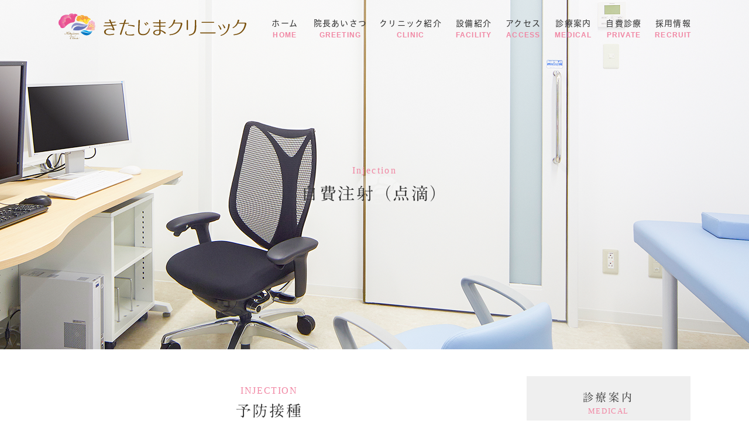

--- FILE ---
content_type: text/html
request_url: https://kitajima-clinic.com/private/private03.html
body_size: 5879
content:
<!doctype html>
<html><!-- InstanceBegin template="/Templates/template.dwt" codeOutsideHTMLIsLocked="false" -->
<head>
	
	<!-- Global site tag (gtag.js) - Google Analytics -->
<script async src="https://www.googletagmanager.com/gtag/js?id=G-7VKXY9DEV3"></script>
<script>
  window.dataLayer = window.dataLayer || [];
  function gtag(){dataLayer.push(arguments);}
  gtag('js', new Date());

  gtag('config', 'G-7VKXY9DEV3');
</script>
	
<meta charset="utf-8">
<!-- InstanceBeginEditable name="doctitle" -->
<title>自費注射（点滴） - 自費診療｜きたじまクリニック・茂原市大芝の脳神経外科・内科</title>
<meta name="keywords" content="自費注射（点滴）,大芝,茂原市,脳神経外科,内科,きたじまクリニック" />
<meta name="description" content="自費注射（点滴）。茂原市大芝にある、きたじまクリニックです。脳神経外科・内科の診療をいたします。MRI・エコー・CTを用いた治療も行っておりますので、頭痛やめまいなどの症状でお悩みであれば、お気軽にご相談ください。" />
<!-- InstanceEndEditable -->

<meta name="viewport" content="width=device-width,user-scalable=yes" />
<!--[if lt IE 9]>
<script
src="https://css3-mediaqueries-js.googlecode.com/svn/trunk/css3-mediaqueries.js"></script>
<![endif]-->

<link rel="stylesheet" type="text/css" href="../css/reset.css" media="all" />
<link rel="stylesheet" type="text/css" href="../css/common.css" media="all" />
<link rel="stylesheet" type="text/css" href="../css/style.css" media="all" />
<link rel="stylesheet" type="text/css" href="../css/sp_common.css" media="all" />
<link rel="stylesheet" type="text/css" href="../css/sp.css" media="all" />
<link rel="stylesheet" type="text/css" href="../css/print.css" media="all" />
<link href="https://maxcdn.bootstrapcdn.com/font-awesome/4.6.3/css/font-awesome.min.css" rel="stylesheet">
<link href="https://fonts.googleapis.com/css?family=Kaushan+Script" rel="stylesheet">

<script type="text/javascript" src="//typesquare.com/3/tsst/script/ja/typesquare.js?61034d09417040deb1997d4eac1e02d5" charset="utf-8"></script>
<script type="text/javascript" src="../js/jquery-1.12.0.min.js"></script>
<script type="text/javascript" src="../js/pagetop.js"></script>
<script type="text/javascript" src="../js/heightLine.js"></script>
<!--<script type="text/javascript" src="../js/rollover.js"></script>-->
<script type="text/javascript" src="../js/smoothScroll.js"></script>
<!--<script type="text/javascript" src="../js/fixHeader.js"></script>-->
<script type="text/javascript" src="../js/slideDownNavi2.js"></script>
<script type="text/javascript" src="../js/spMenu2.js"></script>
<script type="text/javascript" src="../js/viewtimer.js"></script>

<script src="https://maps.google.com/maps/api/js?key=AIzaSyC5jWX2pMfR8UqPD5TdYuTpzNqtGkyzECg"></script>
<script type="text/javascript" src="../js/customGooglemaps.js"></script>


<!-- InstanceBeginEditable name="head" -->

<!-- InstanceEndEditable -->
</head>

<body>






<header>
<div class="inner">

<h1><a href="../index.html"><img src="../images/logo.svg" alt="きたじまクリニック"></a></h1>



</div><!-- .inner -->
</header>




<!-- ↓スマホのナビここから↓ -->
<div class="sp_navi sp">
<h1><a href="../index.html"><span><img src="../images/logo.svg" alt="きたじまクリニック"></span></a></h1>

<dl>
<dt> <a> <span></span> <span></span> <span></span> </a> </dt>
<dd>

<ul class="sp_link clearfix">
<li><a href="../index.html"><i class="fa fa-angle-right"></i>ホーム</a></li>
<li><a href="../doctor.html"><i class="fa fa-angle-right"></i>院長あいさつ</a></li>
<li><a href="../clinic.html"><i class="fa fa-angle-right"></i>クリニック紹介</a></li>
<li><a href="../facilities.html"><i class="fa fa-angle-right"></i>設備紹介</a></li>
<li><a href="../access.html"><i class="fa fa-angle-right"></i>アクセス</a></li>
<li><a href="../medical/index.html"><i class="fa fa-angle-right"></i>診療案内</a></li>

<li><a href="index.html"><i class="fa fa-angle-right"></i>自費診療</a></li>
<li><a href="../recruit.html"><i class="fa fa-angle-right"></i>採用情報</a></li>
</ul>

</dd>
</dl>
</div>
<!-- ↑スマホのナビここまで↑ -->





<!-- ↓PCのナビここから↓ -->
<nav>

<ul>
<li><a href="../index.html"><span>ホーム<i>HOME</i></span></a></li>
<li><a href="../doctor.html"><span>院長あいさつ<i>GREETING</i></span></a></li>
<li><a href="../clinic.html"><span>クリニック紹介<i>CLINIC</i></span></a></li>
<li><a href="../facilities.html"><span>設備紹介<i>FACILITY</i></span></a></li>
<li><a href="../access.html"><span>アクセス<i>ACCESS</i></span></a></li>
<li><a href="../medical/index.html"><span>診療案内<i>MEDICAL</i></span></a>
<div>
<a href="../medical/medical01.html">脳卒中<i class="nav_arrow"><img src="../images/arrow01.png" alt=""></i></a>
<a href="../medical/medical02.html">脳腫瘍<i class="nav_arrow"><img src="../images/arrow01.png" alt=""></i></a>
<a href="../medical/medical03.html">認知症<i class="nav_arrow"><img src="../images/arrow01.png" alt=""></i></a>
<a href="../medical/medical04.html">頭部外傷<i class="nav_arrow"><img src="../images/arrow01.png" alt=""></i></a>
<a href="../medical/medical05.html">てんかん<i class="nav_arrow"><img src="../images/arrow01.png" alt=""></i></a>
</div>
</li>

<li><a href="index.html"><span>自費診療<i>PRIVATE</i></span></a>
<div>
<a href="private01.html">脳ドック<i class="nav_arrow"><img src="../images/arrow01.png" alt=""></i></a>
<a href="private02.html">肺ドック<i class="nav_arrow"><img src="../images/arrow01.png" alt=""></i></a>
<a href="private03.html">自費注射（点滴）<i class="nav_arrow"><img src="../images/arrow01.png" alt=""></i></a>
<a href="private04.html">遺伝子検査<i class="nav_arrow"><img src="../images/arrow01.png" alt=""></i></a>
<a href="private05.html">MCIスクリーニング検査<i class="nav_arrow"><img src="../images/arrow01.png" alt=""></i></a>
<!--<a href="../private/private06.html">のうKNOW<i class="nav_arrow"><img src="../images/arrow01.png" alt=""></i></a>-->
</div>


</li>
<li><a href="../recruit.html"><span>採用情報<i>RECRUIT</i></span></a></li>
</ul>

</nav>
<!-- ↑PCのナビここまで↑ -->





<!-- InstanceBeginEditable name="main" -->
<div id="mainvisual">
<div class="inner">

<div class="mainvisual_headline">
<p>Injection</p>
<h2>自費注射（点滴）</h2>
</div><!-- .mainvisual_headline -->

</div><!-- .inner -->
</div><!-- #mainvisual -->




<!-- InstanceEndEditable -->
<!-- #main -->




<main>

<!-- InstanceBeginEditable name="contents" -->

<div id="contents">
<div id="contents_left">

<section class="box4">
<h3 class="tit03"><span>INJECTION</span>予防接種</h3>
<div class="exam clearfix">

<ul>
<li>
<dl>
<dt>インフルエンザ</dt>
<dd>￥3,300（税込）</dd>
</dl>
</li>

<li>
<dl>
<dt>肺炎球菌ワクチン</dt>
<dd>
￥7,700（税込）</dd>
</dl>
</li>

<li>
<dl>
<dt>帯状疱疹ワクチン<br>（シングリックス）</dt>
<dd>
接種1回 ￥19,800（税込）<br>※1回目から2～6ヶ月の間に2回目の接種が必要です。</dd>
</dl>
</li>

<li>
<dl>
<dt>コロナワクチン</dt>
<dd>
￥14,300（税込）</dd>
</dl>
</li>

</ul>
	
	<div class="waku">
		<h4 class="tit01">コロナワクチンの詳細</h4>
		<h5 class="tit01">コロナワクチン</h5>
		<p>令和6年10月1日からコロナ予防接種を開始します。<br>コロナワクチンはすべて予約制です。<br>当日申し出での接種は受け付けておりませんのでご注意ください。</p>
		<p>当院は、接種するワクチンの種類を曜日ごとで分けさせていただきます。<br>ご希望のワクチンがございましたら、下記スケジュールにてご予約のご検討をお願い致します。</p>
		<h5 class="tit01 mt40">接種スケジュール</h5>
		<table class="tb04">
			<tbody>
				<tr>
					<th class="center" width="20%">月</th>
					<td width="80%">コミナティ<br class="sp_inline">（ファイザー株式会社）</td>
				</tr>
				<tr>
					<th class="center">火</th>
					<td>×</td>
				</tr>
				<tr>
					<th class="center">水</th>
					<td>ダイチロナ<br class="sp_inline">（第一三共株式会社）</td>
				</tr>
				<tr>
					<th class="center">木</th>
					<td>コミナティ<br class="sp_inline">（ファイザー株式会社）</td>
				</tr>
				<tr>
					<th class="center">金</th>
					<td>ヌバキソビッド<br class="sp_inline">（武田薬品工業株式会社）</td>
				</tr>
				<tr>
					<th class="center">土</th>
					<td>×</td>
				</tr>
			</tbody>
		</table>
		<p>※今後、ご予約状況により接種スケージュールを変更する場合がございます。</p>
		
		<h5 class="tit01 mt40">当院取扱い製剤について</h5>
		<dl>
			<dt>コミナティ</dt>
			<dd>ファイザーにて製造販売。従来から当院でも取り扱っているワクチン。</dd>
		</dl>
		<dl>
			<dt>ダイチロナ</dt>
			<dd>第一三共にて製造販売。2023年末から初の国産ワクチンとして接種開始。</dd>
		</dl>
		<dl class="mb10">
			<dt>ヌバキソビッド</dt>
			<dd>武田薬品工業にて製造販売。唯一の不活化ワクチン。</dd>
		</dl>
		<p>※助成金をご利用の方は、市町村発行の「予防接種予診票」をご記入のうえ持参ください。</p>
	</div>
</div>
</section>




<section class="box4">
<h3 class="tit03"><span>INJECTION</span>にんにく注射</h3>


<div class="text">

<h4 class="tit01">にんにく注射（点滴）で疲労回復</h4>
<p>近年、スポーツ選手や多忙な芸能人から広まった「にんにく注射」。
にんにく注射はビタミンB1などのビタミン類からなる総合栄養注射です。錠剤のサプリメントとは違い、即効性があるので注射したその日のうちに効果が感じられます。</p>
　<p>ビタミンＢ１は糖をエネルギーに変える大切な役割を持っているため、このビタミンが不足してしまうとエネルギー不足に陥り、食欲が落ちたり、疲れやすくなったりなどの症状が現われ、元気がでなくなってしまいます。</p>
　<p>このビタミンB1に含まれる「硫化アリル」がにんにく臭をおこすことから、にんにく注射と呼ばれています。また、体に臭いが残ることはなく、息がにんにく臭くなることもありません。</p>

</div>


<div class="text">
<h4 class="tit01">にんにく注射の効果</h4>
<ul class="list09 clearfix mb15">
<li>即効性のある疲労回復</li>
<li>二日酔いの回復</li>
<li>肌荒れ解消、美肌効果</li>
<li>倦怠感回復</li>
<li>血行が良くなり新陳代謝が高まる</li>
</ul>
<p>効果の持続期間は人によって異なりますが、3日～1週間程度です。<br>
副作用はありません。</p>
</div>

<div class="text">

<h4 class="tit01">こんな人におすすめです</h4>
<ul class="list09 clearfix mb15">
<li>疲れが溜まっている</li>
<li>寝ても疲れがとれない</li>
<li>元気が出ない</li>
<li>冷え性</li>
<li>虚弱体質</li>
</ul>

</div>



	
<div class="text">	
<h4 class="tit01">費用と所要時間</h4>


<div class="exam clearfix">

<ul>
<li><dl>
<dt>所要時間</dt>
<dd>点滴で１時間弱</dd>
</dl>
</li>

<li>
<dl>
<dt>費用</dt>
<dd>にんにく注射　　　　￥3,300（税込）<br>
強力にんにく注射　　￥6,600（税込）<br>
（さらに効果が高まる総合ビタミンが多く入っています。）</dd>
</dl>
</li>

</ul>
<p>にんにく注射をご希望の方やご質問等ありましたら下記までお問い合わせ下さい。</p>

</div>

</div><!--text-->




</section>



<section class="box4">
<h3 class="tit03"><span>INJECTION</span>腰痛点滴</h3>


<div class="text">
<p class="center">腰痛の緩和や、腰痛からくるしびれを改善する点滴です。</p>
</div>

	
<div class="text">	
<h4 class="tit01">費用と所要時間</h4>


<div class="exam clearfix">

<ul>
<li><dl>
<dt>所要時間</dt>
<dd>点滴で1時間弱</dd>
</dl>
</li>

<li>
<dl>
<dt>費用</dt>
<dd>￥1,650（税込）</dd>
</dl>
</li>

</ul>


</div>

</div><!--text-->




</section>



<section class="box4">
<h3 class="tit03"><span>INJECTION</span>プラセンタ注射</h3>




	
<div class="text">	
<h4 class="tit01">費用</h4>


<div class="exam clearfix">

<ul>
<li><dl>
<dt>プラセンタエキス</dt>
<dd>（2アンプル/1回）￥2,750（税込）◎通常はこちら<br>
（1アンプル/1回）￥1,650（税込）</dd>
</dl>
</li>

</ul>
<p>※皮下・筋肉注射。週に1回～月に1回程度。個人差があります。</p>

</div>

</div><!--text-->




</section>




</div><!-- #contents_left --><!-- #BeginLibraryItem "/Library/contents_right.lbi" -->
<div id="contents_right">

<section class="right_medical">
<h3><a href="../medical/index.html">診療案内<span>MEDICAL</span></a></h3>
<ul>
<li><a href="../medical/medical01.html">脳卒中</a></li>
<li><a href="../medical/medical02.html">脳腫瘍</a></li>
<li><a href="../medical/medical03.html">認知症</a></li>
<li><a href="../medical/medical04.html">頭部外傷</a></li>
<li><a href="../medical/medical05.html">てんかん</a></li>

</ul>
</section><!-- .left_medical -->



<section class="right_medical">
<h3><a href="../medical/medical06.html">症状<span>SYMPTOM</span></a></h3>
<ul>
<li><a href="../medical/medical06.html#medical06A">頭痛</a></li>
<li><a href="../medical/medical06.html#medical06B">めまい</a></li>
<li><a href="../medical/medical06.html#medical06C">感覚障害</a></li>
<li><a href="../medical/medical06.html#medical06D">麻痺</a></li>
<li><a href="../medical/medical06.html#medical06E">物忘れ</a></li>
<li><a href="../medical/medical06.html#medical06F">言語障害</a></li>
</ul>
</section><!-- .left_medical -->



<section class="right_medical">
<h3><a href="index.html">自費診療<span>PRIVATE</span></a></h3>
<ul>
<li><a href="private01.html">脳ドック</a></li>
<li><a href="private02.html">肺ドック</a></li>
<li><a href="private03.html">自費注射（点滴）</a></li>
<li><a href="private04.html">遺伝子検査</a></li>
<li><a href="private05.html"><span class="txt14">MCIスクリーニング検査</span></a></li>
<!--<li><a href="../private/private06.html">のうKNOW</a></li>-->
</ul>
</section><!-- .left_medical -->



</div><!-- #contents_right -->

<!-- #EndLibraryItem --></div><!-- #contents -->

<!-- InstanceEndEditable -->

</main>






<footer>

<div class="footer_access">
<div class="inner clearfix">
<h3 class="tit02"><span>CLINIC</span>クリニック概要</h3>


<div class="footer_access_info">
<h4><a href="../index.html"><img src="../images/footer_logo.png" alt="きたじまクリニック" width="142" height="104"></a></h4>

<dl class="footer_info">
<dt>医院名</dt>
<dd>きたじまクリニック</dd>
<dt>TEL</dt>
<dd><a href="tel:0475-26-7050" onClick="ga('send','event','tel','tel-tap','tel');">0475-26-7050</a></dd>
<dt>所在地</dt>
<dd>〒297-0033<br>千葉県茂原市大芝3丁目6-5</dd>
</dl><!-- #BeginLibraryItem "/Library/schedule.lbi" -->
<div class="schedule">
<table class="tb01" border="0" cellpadding="0" cellspacing="0">
<tbody>
<tr>
<th>診療時間</th>
<td>月</td>
<td>火</td>
<td>水</td>
<td>木</td>
<td>金</td>
<td>土</td>
<td>日</td>
</tr>
<tr>
<th>9:00～12:00</th>
<td>●</td>
<td>●</td>
<td>●</td>
<td>●</td>
<td>●</td>
<td>●</td>
<td class="black">／</td>
</tr>

<tr>
<th>13:30～17:00</th>
<td>●</td>
<td>●</td>
<td>●</td>
<td>●</td>
<td>●</td>
<td class="black">／</td>
<td class="black">／</td>
</tr>
</tbody>
</table>

<ul class="schedule_note">
<li>休診日：土曜午後・日祝日</li>
</ul>

</div><!-- #EndLibraryItem --></div><!-- .footer_access_info -->



</div>
</div><!-- .footer_access -->





<div class="footer_access_map">
<div id="map"></div>


<div class="inner">
<p><a href="https://www.google.co.jp/maps/place/35%C2%B024'22.8%22N+140%C2%B018'52.6%22E/@35.4066388,140.3128172,17z/data=!4m4!3m3!8m2!3d35.4063333!4d140.3146111?entry=ttu" target="_blank"><img src="../images/access_bnr.png" alt="大きい地図でみる" width="122" height="122"></a></p>
</div>
</div><!-- .footer_access_map -->









<p class="copy"><small>&copy KITAJIMA CLINIC</small></p>
</footer>

<!-- Googleアナリティクスここから -->


<script>
  (function(i,s,o,g,r,a,m){i['GoogleAnalyticsObject']=r;i[r]=i[r]||function(){
  (i[r].q=i[r].q||[]).push(arguments)},i[r].l=1*new Date();a=s.createElement(o),
  m=s.getElementsByTagName(o)[0];a.async=1;a.src=g;m.parentNode.insertBefore(a,m)
  })(window,document,'script','https://www.google-analytics.com/analytics.js','ga');

  ga('create', 'UA-87145315-1', 'auto');
  ga('send', 'pageview');

</script>

<!-- Googleアナリティクスここまで -->

</body>
<!-- InstanceEnd --></html>


--- FILE ---
content_type: text/css
request_url: https://kitajima-clinic.com/css/style.css
body_size: 11963
content:
@charset "utf-8";
/* CSS Document */


body {
/*	background-image:url(../images/index.png);
	background-repeat:no-repeat;
	background-position:top center;*/
    font-family: "游ゴシック体", "Yu Gothic", YuGothic, "ヒラギノ角ゴ ProN W3", "Hiragino Kaku Gothic ProN", "メイリオ", "Meiryo", Osaka, "ＭＳ Ｐゴシック", "MS PGothic";
    font-weight: 500;
    color: #333333;
    font-size: 16px;
    line-height: 1.75;
    letter-spacing: 0.13em;
    text-align: justify;
}
a {
    color: #f29442;
    text-decoration: none;
}
a:hover {
	color:#C0AB9A ;
}
::selection{
	background-color:#99C1DA;
}
::-moz-selection{
	background-color:#99C1DA;
}

body, #mainvisual .inner, header, footer {
    min-width: 962px;
}





/*============================================================================

	header

============================================================================*/

header {
    position: absolute;
    top: 0;
    width: 100%;
    height: 110px;
}
header .inner {
    position: relative;
    width: 1080px;
    height: inherit;
    box-sizing: border-box;
    margin: auto;
    padding-top: 26px;
}
/* ロゴ */
header h1 {
    position: absolute;
    top: 23px;
    left: 0;
	z-index: 10000;
}
header h1, header h1 img {
    width: 321px;
    height: 44px;
}


/* ご予約・お問合せ */
.header_tel {
    float: right;
    margin-top: 53px;
    text-align: right;
    line-height: 1.4;
    font-family: "Times New Roman", Times, serif;
}
.header_tel dt {
    display: inline-block;
    margin-right: 7px;
    color: #7a5a41;
    font-size: 17px;
    letter-spacing: 1.3px;
}
.header_tel dd {
    display: inline-block;
    position: relative;
    font-size: 24px;
    letter-spacing: 3px;
}
.header_tel dd a{
	color:#7a5a41;
}



/*============================================================================

	nav

============================================================================*/

nav {
    position: absolute;
    top: 8px;
    height: 90px;
    width: 100%;
    z-index: 9999;
}
nav ul {
    width: 1080px;
    margin: 0 auto;
    text-align: right;
}



nav li {
	display:inline-block ;
	position:relative;
	vertical-align:bottom;
}
nav li a {
    display: table;
    position: relative;
    margin: 25px 0;
    padding: 0 8px;
    color: #333333;
    vertical-align: middle;
    font-size: 14px;
    font-weight: bold;
    font-family: "ヒラギノUD角ゴ W4 JIS2004", "Hiragino UD Sans W4 JIS2004", 游ゴシック体, "Yu Gothic", YuGothic, メイリオ, Meiryo, Osaka, "ＭＳ Ｐゴシック", "MS PGothic";
    text-align: center;
    letter-spacing: 1.3px;
}

nav li:nth-child(2) a {
    padding: 0 5px 0 11px;
}
nav li:last-child a {
    margin-right: -2px;
    padding: 0 0 0 7px;
}

nav li a:hover,
nav li.active2 a{
	color:#1F2774;
}
nav li a span{
	display: table-cell;
	position:relative;
	line-height:1;
	vertical-align:middle;
}
nav li a span i {
    display: block;
    margin-top: 7px;
    color: #f186a3;
    font-size: 12px;
    font-family: Candara, Calibri, Segoe, "Segoe UI", Optima, Arial, sans-serif;
    font-weight: bold;
    font-style: normal;
    letter-spacing: 1.2px;
}





/* ホバーで出てくるメニュー */

nav ul li div {
	position: absolute;
	display:none;
	width:200%;
	top:100%;
	left:0%;
	background-color: rgba(255,255,255,0.7);
	box-shadow: 0 2px 3px rgba(0,0,0,0.05);

}
nav ul li div a{
	display:block;
	position:relative;
	margin:0 !important;
	padding: 13px 20px !important;
	border-bottom: 1px solid #f0f0f0;
	line-height:1.4;
	text-align:left;
	font-size:13px;
}
nav ul li div a::after,
nav ul li div a::before{
	display:none;
}
nav ul li div a:hover {
	background-color: #F0F0F0;
}

/* 矢印 */
.nav_arrow{
}
.nav_arrow img{
	display:block;
	position:absolute;
	top:0;
	right:5%;
	bottom:0;
	margin:auto;
	transition:0.2s ease-in-out;
}
nav ul li div a:hover .nav_arrow img{
	right:3%;
}
/* スクロールで追加されるクラス */
.fixed{
	position:fixed;
	top:0;
	left:0;
}




/*============================================================================

	#mainvisual

============================================================================*/

/* 下層ページのメインビジュアルの高さ、背景画像（トップページの高さはtop.css参照） */

#mainvisual {
    display: block;
    position: relative;
    height: 598px;
    background-attachment: fixed;
	background-image: url(../images/main-lower2.png);
	background-position:-160px -210px;
    background-color: #f0f0f0;
    background-repeat: no-repeat;
	z-index:1;
}
@media screen and (max-width:1440px) {
	#mainvisual{
		
		background-position:67% -210px;
	}
}

@media screen and (-webkit-min-device-pixel-ratio:0) {
  ::i-block-chrome, #mainvisual {
	  background-attachment:scroll;
}
}

@media all and (-ms-high-contrast:none){
#mainvisual {
	  background-attachment:scroll;
}
}



#mainvisual .inner {
    display: table;
    position: relative;
    height: inherit;
    width: 962px;
    margin: 0 auto;
    background-repeat: no-repeat;
}
#mainvisual h2{
	position:relative;
	z-index:2;
}
/* キャッチフレーズ */
.mainvisual_catch {
    position: absolute;
    top: 110px;
    left: 433px;
}
.mainvisual_catch p {
    float: right;
    margin: 47px 0 0 42px;
}
.mainvisual_recruit {
    position: absolute;
    /*top: 392px;*/
	top: 600px;
    /*left: 681px;*/
	left: 0px;
}
.mainvisual_recruit a:hover {
    opacity: 0.9;
}

/* スクロール */
.scroll {
    position: absolute;
    bottom: 8%;
    left: 0;
    right: 0;
}
.scroll em {
    text-align: center;
    font-size: 14px;
    display: block;
    position: relative;
    top: 23px;
    left: -1px;
    color: #fff;
    font-family: "Candara", "Alegreya Sans";
    font-weight: 300;
    letter-spacing: 1.5px;
}
.scroll a {
	padding-top: 60px;
}
.scroll a span {
    position: absolute;
    top: 52px;
    left: 0;
    right: 0;
    width: 22px;
    height: 22px;
    margin: 0 auto;
    border: 1px solid #fff;
    border-radius: 100%;
    box-sizing: border-box;
}
.scroll a span::before {
    position: absolute;
    top: 21%;
    left: 36%;
    height: 5px;
    width: 5px;
    transform: rotate(135deg);
    background-color: transparent;
    border-top: 1px solid #fff;
    border-right: 1px solid #fff;
    transition: 0.2s ease-in-out;
    -webkit-animation: scroll 1.5s infinite;
    animation: scroll 1.5s infinite;
    content: "";
}
@-webkit-keyframes scroll {
	0% {
		opacity: 1;
	}
	40% {
    top: 40%;
	opacity: 0.7;
	}
	80% {
    top: 55%;
	opacity: 0.4;
	}
	100% {
    top: 75%;
	opacity: 0;
	}
}
@keyframes scroll {
	0% {
		opacity: 1;
	}
	40% {
    top: 40%;
	opacity: 0.7;
	}
	80% {
    top: 55%;
	opacity: 0.4;
	}
	100% {
    top: 75%;
	opacity: 0;
	}
}







/* 下層ページの見出し */
.mainvisual_headline {
    display: table-cell;
    padding-top: 36px;
    letter-spacing: 0.15em;
    vertical-align: middle;
    text-align: center;
}
.mainvisual_headline h2 {
    font-size: 28.99px;
/*     color: #ffffff;
 */    font-family: "A1明朝", "A1 Mincho", "ヒラギノ角ゴ ProN W3", "Hiragino Kaku Gothic ProN";
    text-shadow: 0 0 27px #fff;
}
.mainvisual_headline p:before {
    position: absolute;
    top: 20px;
    left: 9px;
    right: 0;
    width: 75px;
    height: 52px;
    margin: 0 auto;
    background-image: url(../images/h2_under.png);
    background-repeat: no-repeat;
    background-size: 100%;
    content: '';
	z-index:1;
}
.mainvisual_headline p{
	position:relative;
	display:inline-block;
	color: #f186a3;
	font-family: "Palatino Linotype", "Book Antiqua", Palatino, "Times New Roman", Times, serif;
	font-size:16px;
}



/* 背景変更用 */
#mainvisual.bg01{
	background-image: url(../images/main-lower1.png);
	background-size: cover;
}
#mainvisual.bg02{
	background-image: url(../images/main-lower2.png);
	background-position:-160px -210px;
		background-size: cover;

	
}
@media screen and (max-width:1440px) {
	#mainvisual.bg02{
		background-position:75% -210px;
	}
}
#mainvisual.bg03{
	background-image: url(../images/main-lower3.png);
		background-size: cover;
}
#mainvisual.bg04{
	background-image: url(../images/main-lower4.png);
	background-position: center -130px;
	background-size: auto;
}
#mainvisual.bg05{
	background-image: url(../images/main-lower5.png);
	background-position: center 0%;
	background-size: cover;
}





/*==================================================================

	.contents

==================================================================*/ 

main{
	display:block;
}
#container {
    padding-top: 77px;
}

#contents {
    position: relative;
    width: 1080px;
    margin: 0 auto;
    padding-top: 46px;
    padding-bottom: 100px;
}
#contents::after {
	display: block;
	clear: both;
	content: "";
}



#contents_left{
	float:left;
	width:720px;
}
#contents_right{
	float:right;
	width:280px;
	font-size:15px;
	line-height:1.6;
}
.right_medical{
	margin-bottom:30px;
}
.right_medical h3{
	text-align:center;
}
.right_medical h3 a {
    display: block;
    padding: 22px 0 13px;
    background-color: #efefef;
    color: #333;
    font-weight: bold;
    font-size: 18px;
    font-family: "ヒラギノ明朝 W3 JIS2004", "Hiragino Mincho W3 JIS2004", "ヒラギノ角ゴ ProN W3", "Hiragino Kaku Gothic ProN";
    letter-spacing: 4px;
    transition: 0.1s ease-in-out;
}
.right_medical h3 a span {
    display: block;
    position: relative;
    margin-bottom: 5px;
    letter-spacing: 1.6px;
    color: #f186a3;
    font-size: 13px;
    font-family: "Palatino Linotype", "Book Antiqua", Palatino, "Times New Roman", Times, serif;
    font-weight: 400;
    z-index: 2;
}
.right_medical ul {
    padding: 10px;
    background-color: #efefef;
}
.right_medical li{

}
.right_medical li a {
    display: block;
    position: relative;
    padding: 17px 30px;
    background-color: #fff;
    border-bottom: 1px dotted #e4e1e1;
    color: #333333;
    font-size: 16.5px;
    font-family: "ヒラギノ角ゴ ProN W3", "Hiragino Kaku Gothic ProN", "游ゴシック体", "Yu Gothic", YuGothic, "メイリオ", "Meiryo", Osaka, "ＭＳ Ｐゴシック", "MS PGothic";
    font-weight: 400;
    transition: ease-in-out 0.2s;
}
.right_medical li a:before {
    position: absolute;
    top: 0;
    bottom: 0;
    right: 30px;
    width: 19px;
    height: 19px;
    margin: auto;
    background-image: url(../images/arrow03.png);
    background-repeat: no-repeat;
    background-size: 100%;
    content: "";
}
.right_medical li a:hover {
    background-color: rgba(249, 202, 205, 0.75);
}
.right_medical li:last-child{
	margin-bottom:0;
}
.right_medical img{
	width:100%;
}








/*============================================================================

	footer

============================================================================*/

footer {
    position: relative;
    width: 100%;
    background-color: #efefef;
}




/* フッターのアクセス */
.footer_access{
}
.footer_access .inner {
    width: 1080px;
    margin: 0 auto;
    padding: 83px 0 92px;
}
.footer_access_map{
	display:none;
}




.footer_access_map iframe{
	width:inherit;
	height:inherit;
}
.footer_access_info{
}
.footer_access_info h4 {
    float: left;
    margin: 15px 68px 0 0;
}




.footer_access_info_ad{
	margin-bottom:35px;
}
.footer_access_info_ad dt{
	margin-bottom:15px;
}

.footer_tel{
	text-align:left;
	margin-bottom: 35px;
	line-height: 1.4;
}
.footer_tel dt{
	margin-right:16px;
	font-weight:bold;
	font-size:13px;
}
.footer_tel dd{
	position:relative;
	padding-left:25px;
	font-size:24.7px;
	font-family: 'Quicksand', sans-serif;
	letter-spacing:0.1em;
}
.footer_tel dd:before{
	position:absolute;
	top:0;
	bottom:0;
	left:0;
	width:15px;
	height:21.8px;
	margin:auto;
	background-image:url(../images/header_tel.svg);
	background-repeat:no-repeat;
	content:"";
}
.footer_tel dd a{
	color:#1F2774;
}

.schedule {
    float: right;
    padding-top: 13px;
}

#map {
	width:100%;
	height: 552px;
}





.schedule_note1{
}
.schedule_note2{
}
.schedule_note2 li{
	display:inline-block;
	margin-right:2.5em;
}





/* フッターの医院概要 */

.footer_info {
    float: left;
    padding: 8px 0 0 1px;
    font-size: 14px;
    font-family: "ヒラギノ角ゴ ProN W3", "Hiragino Kaku Gothic ProN", "游ゴシック体", "Yu Gothic", YuGothic, "メイリオ", "Meiryo", Osaka, "ＭＳ Ｐゴシック", "MS PGothic";
    font-weight: normal;
}
.footer_info .inner{
	width:1080px;
	margin:0 auto;
	padding:55px 0 60px;
}
.footer_info dt {
    float: left;
    font-weight: bold;
    letter-spacing: 7px;
}
.footer_info .long {
    letter-spacing: 1px;
}
.footer_info dd {
    margin-bottom: 13px;
    padding-left: 82px;
    letter-spacing: 1.3px;
}
.footer_info a {
	color:#f186a3;
}
.footer_info a:hover {
	color: #C0AB9A;
}




.footer_info_logo{
	float:left;
}
.footer_info_logo,
.footer_info_logo img{
	width:153px;
	height:153px;
}
.footer_info_sche{
	float:right;
	width:260px;
}
.footer_info_sche_tel{
	padding-left:26px;
	background-image:url(../images/header_tel.svg);
	background-size:15px;
	background-position:left center;
	background-repeat:no-repeat;
	font-size: 24.7px;
	font-family: 'Quicksand', sans-serif;
	letter-spacing: 0.1em;
}
.footer_info_sche_time{
	text-align:right;
}
.footer_info_ad{
	float:right;
	width:320px;
}


/* ページトップ */
.pagetop{
	position: fixed;
	right:60px;
	bottom:100px;
	width:60px;
	height:60px;
	border:1px solid #1F2774;
	border-radius:100%;
	text-align:center;
	cursor:pointer;
	z-index:9999;
}
.pagetop div{
	position:relative;
	width:100%;
	height:100%;
	border-radius:100%;
	transition:0.2s ease-in-out;
}
.pagetop div:hover{
	background-color:#1F2774;
}
.pagetop span::before{
	position:absolute;
	top:0;
	right:0;
	left:0;
	bottom:0;
	width:10px;
	height:10px;
	margin:auto;
	border-left:1px solid #1F2774;
	transform:rotate(45deg);
	transition:0.2s ease-in-out;
	content:"";
}
.pagetop span::after{
	position:absolute;
	top:0;
	right:0;
	left:0;
	bottom:0;
	width:10px;
	height:10px;
	margin:auto;
	border-top:1px solid #1F2774;
	transform:rotate(45deg);
	transition:0.2s ease-in-out;
	content:"";
}
.pagetop:hover span::before{
	border-left:1px solid #fff;
}
.pagetop:hover span::after{
	border-top:1px solid #fff;
}
.pagetop img{
	display:inline-block;
	position: absolute;
	top:22px;
	left:0;
	right:0;
	margin: auto;
	transition:0.5s ease-in-out;
}


/* コピーライト */
.copy{
	background-color:#cccccc;
	text-align: center;
}
.copy small {
    line-height: 99px;
    color: #fff;
    font-size: 14px;
    letter-spacing: 0.1em;
}












/*==================================================================

	タイトル

==================================================================*/

/*中央寄せ*/
h3.tit01 {
    position: relative;
    margin-bottom: 13px;
    padding: 14px;
    letter-spacing: 0.1em;
    line-height: 1.4;
    font-size: 26px;
    font-family: "Palatino Linotype", "Book Antiqua", Palatino, "Times New Roman", Times, serif;
    text-align: center;
}


/* 中央寄せ：英語あり */
h3.tit02 {
    position: relative;
    margin-bottom: 49px;
    padding: 14px;
    letter-spacing: 4.8px;
    font-size: 24px;
    font-family: "ヒラギノ明朝 W3 JIS2004", "Hiragino Mincho W3 JIS2004", "ヒラギノ角ゴ ProN W3", "Hiragino Kaku Gothic ProN";
    line-height: 1.4;
    text-align: center;
}
/* 飾りの英語 */
h3.tit02 span {
    display: block;
    position: relative;
    margin-bottom: 8px;
    letter-spacing: 2.6px;
    color: #f186a3;
    font-size: 14.5px;
    font-family: "Palatino Linotype", "Book Antiqua", Palatino, "Times New Roman", Times, serif;
    font-weight: 400;
    z-index: 2;
}

/* 中央寄せ：英語あり(下層) */
h3.tit03 {
    position: relative;
    margin-bottom: 34px;
    padding: 14px;
    letter-spacing: 2.6px;
    font-size: 26px;
    font-family: "A1明朝", "A1 Mincho", "ヒラギノ角ゴ ProN W3", "Hiragino Kaku Gothic ProN";
    line-height: 1.4;
    text-align: center;
}
/* 飾りの英語 */
h3.tit03 span {
    display: block;
    position: relative;
    margin-bottom: 5px;
    letter-spacing: 1.6px;
    color: #f186a3;
    font-size: 16px;
    font-family: "Palatino Linotype", "Book Antiqua", Palatino, "Times New Roman", Times, serif;
    font-weight: 400;
    z-index: 2;
}

h3.tit04 {
    position: relative;
    margin-bottom: 19px;
    padding: 10px;
    letter-spacing: 0.1em;
    line-height: 1.4;
    font-size: 21px;
    font-family: "Palatino Linotype", "Book Antiqua", Palatino, "Times New Roman", Times, serif;
    text-align: left;
    border-bottom: 1px dotted rgb(205, 205, 205);
}




/*ピンク文字：ノーマル*/
h4.tit01 {
    position: relative;
    margin-bottom: 21px;
    letter-spacing: 0.15em;
    line-height: 1.4;
    color: #e25c80;
    font-size: 18px;
    font-weight: bold;
    text-align: left;
}
h4.tit01 i{
	margin-right:7px;
}
h4.tit01 span{
	display:inline-block;
	position:relative;
	letter-spacing: 2.5px;
	color: #C0AB9A;
	font-size:14.5px;
	font-family: "Times New Roman", Times, serif;
	font-weight: 400;
}
h4.tit01 span::before{
	margin-left:15px;
	margin-right:15px;
	content:"/";
}

h5.tit01{
	position: relative;
	margin-bottom: 12px;
	letter-spacing:0.1em;
	color: #1F2774;
	font-size: 16px;
	font-weight: bold;
}




.feature{
	background-color: #FFF3EA;
	padding: 30px;
	text-align: center;
}



/*==================================================================

	共通

==================================================================*/
.list00 li{
	margin-bottom: 8px;
}
/*院長略歴*/
.list01 {
	margin: 0 0 15px;
	padding: 0;
	border-width: 0 1px 1px;
}
.list01 dt {
	margin: 0;
	padding: 14px 3px 0px;
}
.list01 dd {
	margin: -38px 0 0;
	padding: 12px 4px 10px 100px;
	border-bottom: 1px dotted #ACACAC;
}

/*院長略歴　年月無し*/
.list02 {
	margin: 0 0 15px;
	border-width: 0 1px 1px;
}
.list02 li {
	margin: 0 0px 0px;
	padding: 6px 4px 6px 0;
	border-bottom: 1px dotted #ddd;
}

/*まる*/
.list03{
}
.list03 li{
	position:relative;
	margin-bottom:10px;
	padding-left:15px;
}
.list03 li:last-child{
	margin-bottom:0;
}
.list03 li:before{
	display: block;
	position: absolute;
	top: 10px;
	left: 0;
	width: 3px;
	height: 3px;
	background-color: #E0D0BF;
	border: 1px solid #E0D0BF;
	border-radius: 100%;
	content: '';
}
.list03 li i{
	margin-right:8px;
}

/*さんかく*/
.list04 li{
	position: relative;
	margin-bottom:15px;
	padding-left:22px;
	color:#223a70;
}
.list04 li:before{
	position:absolute;
	top:0.5em;
	left:7px;
	width: 0;
	height: 0;
	border:5px solid transparent;
	border-left: 5px solid #4A577F;
	content:"";
}

/*やじるし*/
.list05 li{
	position:relative;
	margin-bottom: 10px;
	line-height:1;
	padding-left:15px;
}
.list05 li:before{
	position:absolute;
	left:0;
	top:0.3em;
	height:5px;
	width:5px;
	transform:rotate(45deg);
	background-color: transparent;
	border-top:1px solid #333;
	border-right:1px solid #333;
	content:"";
}

/* まる & 背景 */
.list06 {
    padding: 35px 45px 25px;
    background-color: #efefef;
}
.list06 li{
	position:relative;
	float:left;
	margin-bottom:15px;
	padding-left:0.9em;
	padding-right:5%;
	
}
.list06 li:before {
    display: block;
    content: '';
    position: absolute;
    top: 10px;
    left: 0;
    width: 3px;
    height: 3px;
    background-color: #5171ab;
    border: 1px solid #5171ab;
    border-radius: 100%;
}

/*まる & 枠 */
.list07{
	border: 3px solid #eee;
	padding: 30px ;
	font-size:14.5px;
}
.list07 li{
	padding-left:0.9em;
	margin-bottom:10px;
	position:relative;
}
.list07 li:last-child{
	margin-bottom:0;
}
.list07 li:before{
	display: block;
	content: '';
	position: absolute;
	top: 10px;
	left: 0;
	width: 3px;
	height: 3px;
	background-color: #E0D0BF;
	border: 1px solid #E0D0BF;
	border-radius: 100%;
}
.list07 li i{
	margin-right:8px;
}

/*チェック*/
.list08 {
    padding: 15px 10px 25px 5px;
}
.list08.bg {
    padding: 35px 10px 25px 45px;
    background-color: #efefef;
}
.list08:after{
	display: block;
	clear: both;
	content: "";
}
.list08 li{
	position:relative;
	float:left;
	margin-right: 5%;
	margin-bottom:20px;
	margin-left: 28px;
	border-bottom: 1px dotted #cdcdcd;
}
.list08 li:before{
	display: block;
	position: absolute;
	top: 3px;
	left: -28px;
	width: 20px;
	height: 20px;
	background-image:url(../images/check.svg);
	background-repeat:no-repeat;
	background-position:left center;
	content: '';
}

/*チェック2*/
.list09 {
    padding: 35px 10px 25px 45px;
    background-color: #efefef;
}
.list09:after{
	display: block;
	clear: both;
	content: "";
}
.list09 li{
	position:relative;
	margin-right: 5%;
	margin-bottom:20px;
	margin-left: 28px;
	border-bottom: 1px dotted #cdcdcd;
}
.list09 li:before{
	display: block;
	position: absolute;
	top: 3px;
	left: -28px;
	width: 20px;
	height: 20px;
	background-image:url(../images/check.svg);
	background-repeat:no-repeat;
	background-position:left center;
	content: '';
}

/*ボタン ゴースト*/
.btn01{
	position:relative;
	top:10px;
	margin-bottom:10px;
}
.btn01 a{
	display:inline-block;
	position:relative;
	padding:15px 25px;
	line-height:1;
	border:1px solid #33409a;
	color:#3D4AA5;
	text-align:center;
	color:#33409a;
	font-weight:bold;
	transition:ease-in-out 0.1s ;
}
.btn01 a i{
	margin-right:10px;
	color:#33409a;
	transition:ease-in-out 0.1s ;
}
.btn01 a:hover{
	color:#fff;
	background-color:#33409a;
}
.btn01 a:hover i{
	color:#fff;
}
.btn01 a::after{
	display:inline-block;
	position:absolute;
	top:10px;
	left:10px;
	width: 100%;
	height:100%;
	background-image:url(../images/bg03.png);
	transition:0.2s ease-in-out;
	z-index:-1;
	content:"";
}
.btn01 a:hover::after{
	left:0;
	top:0;
}
.btn01_arrow{
	position:relative;
	left:0px;
	margin-right:14px;
	transition:0.2s ease-in, 0.22s ease-out;
}
.btn01_arrow img{
	opacity:1 !important;
}
.btn01_arrow,
.btn01_arrow img{
	width: 18px;
	height: 13px;
}
.btn01 a:hover .btn01_arrow{
	left:4px;
}


/*ボタン 白抜き*/
.btn02{
}
.btn02 a {
    display: inline-block;
    padding: 8px 20px;
    border: 1px solid #eb6280;
    color: #eb6280;
    font-weight: bold;
    transition: ease-in-out 0.2s;
}
.btn02 a i{
	margin-right:7px;
	font-weight:900;
}
.btn02 a:hover{
	background-color:#eb6280;
	color:#fff;
}


/* 画像を右寄せ　※画像サイズはhtmlで調整 */
.img_fr {
    display: block;
    position: relative;
    float: right;
    margin-left: 50px;
    margin-bottom: 0 !important;
    text-align: center;
}
.img_fr img{
	border-radius:3px;
	margin-bottom:7px;
}
.img_fr.clinic p{
	width: 300px;
	font-size: 14px;
    text-align: left;
}
/* 画像に対して説明文がある場合は、dlで囲い、dtに画像を、ddにテキストを使う */
.img_fr dd{
	padding-left:20px;
	line-height:1.3;
	font-size:15px; 
	/*font-weight:bold;*/
	/*color: #1F2774;*/
	text-align:center;
}


.info a {
	color:#333333;
}

.info dt {
    float: left;
	margin-right: 20px;
}

/*==================================================================

	table

==================================================================*/

.nowrap{
	white-space:nowrap;
}
/*フッターの診療時間*/
.tb01 {
    margin-bottom: 12px;
    border-spacing: 0;
    border: 1px solid #cccccc;
    white-space: nowrap;
}
.tb01 td,.tb01 th{
	border-bottom:1px solid #e4e4e4;
	vertical-align: middle;
}
.tb01 tr:last-child td,.tb01 tr:last-child th{
	border:none;
}
.tb01 tr:first-child th, .tb01 tr:first-child td{
	font-size:12px;
	font-family: "ヒラギノ丸ゴ W3 JIS2004", "Hiragino Maru Gothic W3 JIS2004", "ヒラギノ角ゴ ProN W3", "Hiragino Kaku Gothic ProN";
}
.tb01 tr {
	border-bottom:1px solid #e49cac;
}
.tb01 tr:last-child {
	border-bottom:none;
}
.tb01 tr:first-child th {
    padding: 4px 84px 2px 19px;
}



.tb01 th {
    padding: 7px 29px 2px 2px;
    background-color: #eb6280;
    color: #fff;
    font-size: 12px;
    font-family: "ヒラギノ明朝 W3 JIS2004", "Hiragino Mincho W3 JIS2004", "ヒラギノ角ゴ ProN W3", "Hiragino Kaku Gothic ProN";
    line-height: 1;
    white-space: nowrap;
    letter-spacing: 1.8px;
    text-align: center;
}
.tb01 tr:first-child td {
    padding: 9px 6px 7px 6px;
    border-right: 1px solid #fff;
    background-color: #c22a59;
    color: #fff;
}
.tb01 tr:first-child td:last-child {
    border-right: none;
}
.tb01 td {
    padding: 11px 11.5px 11px 10.5px;
    background-color: #fff;
    color: #5171ab;
    text-align: center;
    font-size: 19px;
    line-height: 1;
}

.blue{
	color:#5171ab;
}
.black {
    color: #666666 !important;
}


/*医院概要*/
.tb02{
	border-spacing: 0;
	text-align: left;
}
.tb02 td,.tb02 th{
	border-bottom:#ddd 1px dotted;
	line-height:1.4;
	font-size:15px;
	vertical-align:top;
}
.tb02 th{
	padding:8px 24px 8px 0;
	white-space:nowrap;
	text-align:left;
	font-weight: normal;
	color:#333;
}
.tb02 td{
	padding:8px 0;
	padding-right:0 !important;
	text-align:left;
}
.tb02 tr:last-child td,.tb02 tr:last-child th{
	border:none;
}

/* 料金表 */
.tb03 {
	width:100%;
	border-spacing: 1px;
	border-collapse: separate;
	background-color: #f0f0f0;
	white-space: wrap;
	letter-spacing:0;
	margin-bottom:20px;
}
.tb03 td, .tb03 th {
    padding: 10px 10px;
}
.tb03 th {
    font-weight: bold;
    white-space: wrap;
    text-align: left;
    color: #333333;
    background-color: #f7f7f7;
    font-size: 15px;
}
.tb03 th span {
	font-size: 13px;
}
.tb03 td {
    background-color: #ffffff;
    font-size: 14px;
}
/*.tb03.td_ver th:last-child,
.tb03.td_ver td:last-child{
  writing-mode: vertical-lr;
  display: table-cell;
   vertical-align: middle;
}
.tb03.td_ver td:last-child span{
  text-combine-upright: all;
}*/

/* 脳ドックスケジュール */
.tb04 {
	width:100%;
	margin-bottom:15px;
	border-spacing: 1px;
	border-collapse: separate;
	background-color: #f0f0f0;
}
.tb04 td  {
    padding: 16px 10px;
}
.tb04 th {
	padding: 16px 10px 16px 30px;

    text-align: left;
    color: #333333;
}
.tb04 th span {
	font-size: 13px;
}
.tb04 th dt{
	font-weight:bold;
	font-size:18px;
	color:#5178BE;}

.tb04 th dd{
	font-size:14px;}


.tb04 td {
    background-color: #ffffff;
    font-size: 15px;
}


.tb04 tr:nth-child(odd) th {  
  background-color: #F6F6F6;  
}
.tb04 tr:nth-child(odd) td {  
  background-color: #F6F6F6;  
}
.tb04 tr:nth-child(even) th {  
  background-color: #EFEFEF;  
}  
.tb04 tr:nth-child(even) td {  
  background-color: #EFEFEF;  
}  
 

/*==================================================================

	アンカーリンンク

==================================================================*/

/* 4個並び */
.ank01{
	margin:0 auto 100px;
}
.ank01 li{
	display:table;
	position:relative;
	float:left;
	width:24%;
	height:66px;
	margin-bottom:1.5%;
	margin-left:1.33%;
	line-height:1.4;
}
.ank01 li:nth-child(1),
.ank01 li:nth-child(5),
.ank01 li:nth-child(9){
	margin-left:0;
}
.ank01 li a{
	display: table-cell;
	padding:12px 5px 15px;
	border:1px solid #00408f;
	font-weight:bold;
	font-size:13px;
	color:#00408f;
	text-align:center;
	vertical-align:middle;
	transition:0.1s ease-in-out;
}
.ank01 li a:hover{
	background-color:#00408f;
	color:#fff;
}
.ank01 li i{
	display:block;
	position:absolute;
	left:0;
	right:0;
	bottom:4px;
	margin:auto;
}



/*==================================================================

	box

==================================================================*/

.box1{
	width:1080px;
	margin:0 auto 100px;
}
.box2{
	margin-bottom:100px;
}
.box3{
	width:962px;
	margin:0 auto 100px;
}
.box4{
	margin-bottom:100px;
}


.box2 .text {
    width: 1080px;
    margin: 0 auto 59px;
}
.box3 .text {
    margin-bottom: 67px;
}
.text {
	position:relative;
	margin-bottom:50px;
}


.box3 .text p {
    margin-bottom: 1.7em;
}
.text p {
	margin-bottom:1em;
}
.text:last-child{
	margin-bottom:0;
}


.bg1 {
    padding-top: 85px;
    padding-bottom: 74px;
    background-color: #efefef;
}



/*==================================================================

	.top_medical

==================================================================*/

.top_medical {
    margin-bottom: 0;
    padding-top: 85px;
    padding-bottom: 74px;
    background-color: #efefef;
}
.top_medical_list{
}
.top_medical_list li {
    display: block;
    position: relative;
    float: left;
    width: 33.3%;
    height: 370px;
    border-bottom: 1px solid #efefef;
    background-color: #fff;
    color: #333333;
    box-sizing: border-box;
}

/*　矢印　*/
.top_medical_list li:before {
    position: absolute;
    bottom: 51px;
    right: 50px;
    width: 22px;
    height: 22px;
	background-image:url(../images/arrow03.png);
	background-repeat:no-repeat;
    content: "";
}
.top_medical_list li:nth-child(2), .top_medical_list li:nth-child(5) {
    border-right: 1px solid #efefef;
    border-left: 1px solid #efefef;
}


.top_medical_list a {
	color:#333;
}
.top_medical_list dl {
    padding-top: 251px;
	background-position:top center;
	background-repeat:no-repeat;
    -webkit-filter: grayscale(0%);
    -moz-filter: grayscale(0%);
    -o-filter: grayscale(0%);
    -ms-filter: grayscale(0%);
    filter: grayscale(0%);
}
.top_medical_list dl:hover {
    -webkit-filter: grayscale(100%);
    -moz-filter: grayscale(100%);
    -o-filter: grayscale(100%);
    -ms-filter: grayscale(100%);
    filter: grayscale(100%);
    transition: 0.2s linear;
}





.top_medical_list li:nth-child(1) dl{
	background-image:url(../images/top_medical01_img01.png);
}
.top_medical_list li:nth-child(2) dl{
	background-image:url(../images/top_medical01_img02.png);
}
.top_medical_list li:nth-child(3) dl{
	background-image:url(../images/top_medical01_img03.png);
}
.top_medical_list li:nth-child(4) dl{
	background-image:url(../images/top_medical01_img04.png);
}
.top_medical_list li:nth-child(5) dl{
	background-image:url(../images/top_medical01_img05.png);
}
.top_medical_list li:nth-child(6) dl{
	background-image:url(../images/top_medical01_img06.png);
}


.top_medical_list dl dt {
    position: relative;
    padding: 20px 0 0 62px;
    font-size: 20px;
    font-family: "ヒラギノ明朝 W3 JIS2004", "Hiragino Mincho W3 JIS2004", "ヒラギノ角ゴ ProN W3", "Hiragino Kaku Gothic ProN";
}
.top_medical_list dl dt span {
    padding-left: 23px;
    color: #f186a3;
    font-size: 12px;
    font-family: "Candara", "Alegreya Sans";
}
.top_medical_list dl dt span::after {
    position: absolute;
    top: 22px;
    left: 133px;
    color: #747474;
    content: "/";
    font-size: 18px;
    transform: rotate(18deg);
}
.top_medical_list li:nth-child(1) dl dt span::after {
    left: 114px;
}
.top_medical_list li:nth-child(3) dl dt span::after {
    left: 155px;
}
.top_medical_list li:nth-child(4) dl dt span::after {
    left: 113px;
}
.top_medical_list li:nth-child(6) dl dt span::after {
    left: 154px;
}

.top_medical_list dl dd {
    padding: 0 100px 0 59px;
    letter-spacing: 1.2px;
    font-size: 15px;
}



@media screen and (max-width:1850px) {
.top_medical_list dl dd {
    padding: 0 90px 0 59px !important;
}
}
@media screen and (max-width:1400px){
.top_medical_list dl dt {
    padding: 20px 0 0 39px !important;
}
.top_medical_list dl dd {
    padding: 0 50px 0 39px !important;
}
.top_medical_list dl dt span::after {
    left: 111px;
}
.top_medical_list li:nth-child(1) dl dt span::after {
    left: 91px;
}
.top_medical_list li:nth-child(3) dl dt span::after {
    left: 131px;
}
.top_medical_list li:nth-child(4) dl dt span::after {
    left: 90px;
}
.top_medical_list li:nth-child(6) dl dt span::after {
    left: 131px;
}

.top_medical_list li:before {
    bottom: 11px;
    right: 14px;
}

}
@media screen and (max-width:1210px) {
.top_medical_list li {
    height: 417px;
}
}



/*==================================================================

	.top_medical2

==================================================================*/

.top_medical2 {
    margin-bottom: 0;
    padding-top: 47px;
    padding-bottom: 69px;
}
.top_medical2 .text {
    margin-bottom: -2px;
}
.top_medical2_list{
}
.top_medical2_list a {
    display: table;
    position: relative;
    float: left;
    width: 20%;
    height: 137px;
    border-top: 1px solid #e4e1e1;
    border-right: 1px solid #e4e1e1;
    border-bottom: 1px solid #e4e1e1;
    background-color: #efefef;
    background-repeat: no-repeat;
    background-position: center left 34px;
    color: #333333;
    box-sizing: border-box;
	transition:ease-in-out 0.1s ;
}
.top_medical2_list a:hover {
    background-color: #dedcdc;
}
.top_medical2_list a:first-child {
    border-left: 1px solid #e4e1e1;
}

/*　矢印　*/
.top_medical2_list li:before {
    position: absolute;
    bottom: 55px;
    right: 20px;
    width: 22px;
    height: 22px;
    background-image: url(../images/arrow03.png);
    background-repeat: no-repeat;
    content: "";
}

.top_medical2_list a:nth-child(1) {
    background-image: url(../images/top_medical02_icon01.png);
}
.top_medical2_list a:nth-child(2) {
    background-image: url(../images/top_medical02_icon02.png);
}
.top_medical2_list a:nth-child(3) {
    background-image: url(../images/top_medical02_icon03.png);
}
.top_medical2_list a:nth-child(4) {
    background-image: url(../images/top_medical02_icon04.png);
}
.top_medical2_list a:nth-child(5) {
    background-image: url(../images/top_medical02_icon05.png);
}


.top_medical2_list a div {
    display: table-cell;
    vertical-align: middle;
    padding-left: 40%;
}
.top_medical2_list a div {
    color: #333333;
    font-size: 20px;
    font-family: "ヒラギノ明朝 W3 JIS2004", "Hiragino Mincho W3 JIS2004", "ヒラギノ角ゴ ProN W3", "Hiragino Kaku Gothic ProN";
    letter-spacing: 2px;
}
.top_medical2_list a div span {
    padding-left: 22px;
    color: #f186a3;
    font-family: "Candara", "Alegreya Sans";
    font-size: 12px;
    letter-spacing: 1px;
}
.top_medical2_list a div span::before {
    position: absolute;
    top: 55px;
    left: 246px;
    color: #747474;
    content: "/";
    font-size: 18px;
    transform: rotate(18deg);
}
.top_medical2_list a:nth-child(1) div span::before, .top_medical2_list a:nth-child(2) div span::before, .top_medical2_list a:nth-child(3) div span::before {
    top: 54px;
    left: 221px;
}



@media screen and (max-width:1850px) {
.top_medical2_list a:before {
    bottom: 15px;
}
.top_medical2_list a div {
    padding-left: 46%;
}
.top_medical2_list a div span::before {
	display:none;
}
.top_medical2_list a div span {
    display: block;
    padding-left: 0;
}

}

@media screen and (max-width:1420px) {
.top_medical2_list a div {
    padding-left: 53%;
}

}







/*==================================================================

	.top_inspection

==================================================================*/


.top_inspection {
    /*height: 1410px;*/
	/* height:2053px; */
	/* height: 2480px; */
    margin-bottom: 0;
    padding-top: 83px;
    background-image: url(../images/top_inspection_bg.png);
    background-repeat: no-repeat;
    background-position: top center;
    box-sizing: border-box;
	background-size: cover;
}

.top_inspection h3, .top_inspection h3 span {
    color: #fff;
}

.top_inspection_list{
	width: 100%;
	max-width:1080px;
}
.top_inspection_list ul{
	display: flex;
    flex-wrap: wrap;
    max-width: 1080px;
    margin: 0 auto;
}

.top_inspection_list li {
    background-repeat: no-repeat;
    background-position: top center;
    font-size: 16.5px;
    line-height: 2.3;
    letter-spacing: 1.4px;
}
.top_inspection_list li:nth-child(1) {
    width: 100%;
    height: 536px;
    padding: 58px 69px 0 510px;
    background-image: url(../images/top_inspection_bg01.png);
    box-sizing: border-box;
}
.top_inspection_list li:nth-child(2) {
/*    float: left;*/
/*    width: 540px;*/
	width: 50%;
    height: 643px;
    padding: 374px 38px 0 55px;
    border-right: 1px solid #f1f1f1;
    background-image: url(../images/top_inspection_bg02.png);
    color: #535353;
    font-size: 16px;
    box-sizing: border-box;
}
.top_inspection_list li:nth-child(3) {
/*    float: right;*/
/*    width: 540px;*/
	width: 50%;
    height: 643px;
    padding: 62px 60px 0 52px;
    background-image: url(../images/top_inspection_bg03.png);
    font-size: 15.62px;
    box-sizing: border-box;
}

.top_inspection_list li:nth-child(4) {
/*    float: none;*/
    width: 100%;
    height: 643px;
    padding: 50px 60px 0 507px;
    background-image: url(../images/top_inspection_bg04.png);
    font-size: 15.62px;
    box-sizing: border-box;
}

.top_inspection_list li h4 {
    margin-bottom: 11px;
    color: #c7d6e6;
    font-size: 34px;
    font-family: 'Kaushan Script', cursive;
    line-height: 1;
}

.top_inspection_list li:nth-child(4) h4{
	width: 360px;
}

.top_inspection_list li:nth-child(5) {
    width: 100%;
    height: 643px;
    padding: 80px 420px 0 60px;
    background-image: url(../images/top_inspection_bg05.png);
    font-size: 15.62px;
    box-sizing: border-box;
}

.top_inspection_list li:nth-child(5) h4{
	width: 510px;
}



/*==================================================================

	$recruit

==================================================================*/

.recruit_sec1 {
    margin-bottom: 48px !important;
}
.recruit_sec1 .inner {
    width: auto;
    margin-right: 4%;
    padding: 5% 5% 2.5% 5%;
    background-color: #f7f7f7;
}
.recruit_sec1 .inner:last-child{
	margin-right:0;
}
.recruit_sec1 .inner:last-child h4.tit01 {
    letter-spacing: 1.2px;
}



.recruit_box {
}
.recruit_box dl {
}
.recruit_box dt {
    float: left;
    width: 337px;
}
.recruit_box dd {
    float: left;
    width: 625px;
    padding: 45px 49px 31px 49px;
    background-color: #f7f7f7;
    box-sizing: border-box;
}
.recruit_box dd h4 {
    margin-bottom: 19px;
    color: #e25c80;
    font-size: 17px;
    font-weight: bold;
}

.tb03.recruit a {
    color: #f186a3;
}





/*==================================================================

	$doctor

==================================================================*/

.doctor_greet .text {
    float: left;
    width: 589px;
}
.doctor_img{
	float:right;
}
.doctor_img dt{
	margin-bottom:10px;
}
.doctor_img dd {
    font-family: "A1明朝", "A1 Mincho", "ヒラギノ角ゴ ProN W3", "Hiragino Kaku Gothic ProN";
    text-align: center;
}



.doctor_carr{
}
.doctor_carr h4.tit01{
	margin-bottom:7px;
}
.doctor_carr_sec1{
    float: left;
    width: 38%;
    margin-right: 4%;
    padding: 5% 5% 2.5% 5%;
    background-color: #f7f7f7;
}
.doctor_carr_sec1:last-child{
	margin-right:0;
}
.doctor_carr .tb02 td,.doctor_carr .tb02 th{
	font-size:14px;
}
.doctor_carr_sec1 table{
	width:100%;
}



/*==================================================================

	.news

==================================================================*/

.top_news{
	font-family: "游ゴシック体", "Yu Gothic", YuGothic, "ヒラギノ角ゴ ProN W3", "Hiragino Kaku Gothic ProN", "メイリオ", "Meiryo", Osaka, "ＭＳ Ｐゴシック", "MS PGothic";
	font-weight:500;
}
.top_news .box1{
	margin-bottom:0;
}


.top_news_flame {
/*    padding: 1px 0 101px 0;*/
	border: #ccc 2px solid;
    padding: 30px 20px;
    margin: 0 10px 101px;
}
.news_text{
	overflow: hidden;
}
.news_text p {
    margin-bottom: 2px;
}
/* タイトル */
.news_text p strong {
    /*margin-left: 20px;*/
    font-weight: 500;
    letter-spacing: 1.6px;
}
/* 日付 */
.date {
    margin-right: -1px;
    letter-spacing: 1.5px;
}
/* お知らせのブロックのボーダー */
.news_text .line {
    margin-bottom: 25px;
    letter-spacing: 1.6px;
}
/* お知らせスクロール部分の高さ */
.scroll_area{
	height:/*131px;*/270px;
}




/*==================================================================

	$access

==================================================================*/


.access{
}
.access .sec1 {
    float: left;
    width: 47%;
}
.access .access_info {
    float: right;
    width: 47%;
}

.access_guide{
	margin-bottom:20px;
	font-weight:bold;
}
.access_map {
    margin-bottom: 16px;
}
.access_map dt{
	margin-bottom:10px;
}
.access_map dt i{
	margin-right:7px;
}
.access .btn02{
	text-align:center;
	margin-bottom:50px;
}
.access_info {
    padding: 5% 5% 2.5% 5%;
    background-color: #f7f7f7;
    box-sizing: border-box;
}
.access_info dt i{
	margin-right:7px;
}
.access_train,.access_bus,.access_car,.access_bike{
	margin-bottom:25px;
}
.access_train dt, .access_bus dt, .access_car dt, .access_bike dt {
    padding-left: 0;
    margin-bottom: 5px;
    color: #e25c80;
    font-size: 18px;
    font-weight: bold;
}
.access_train dd,.access_bus dd,.access_car dd,.access_bike dd{
}





/*==================================================================

	$clinic

==================================================================*/

/* 院内スライド（サムネイル右、1列） */
.clinic_slides1{
}
.clinic_slides1 .flexslider{
	position:relative;
	float:left;
	width:800px;
}
.clinic_slides1 .flexslider li div{
	display:table;
	position:relative;
	margin-top:-60px;
	margin-left:20px;
	background-color: rgba(255,255,255,0.9);
}
.clinic_slides1 .flexslider p {
    display: table-cell;
    padding: 8px 21px;
    vertical-align: middle;
    font-size: 16px;
    font-weight: bold;
    color: #c22a59;
}

.clinic_slides1 .flex-control-thumbs .flex-active img{
	border: 5px solid #aaa;
}
.clinic_slides1 .flex-control-nav.flex-control-thumbs{
	position:absolute;
	right: -161px;
	top: 0;
	width: 12.59%;
}
.clinic_slides1 .flex-control-thumbs li {
	position:relative;
	width: 96%;
	margin: 0 0 0 4%;
	background-color:#fff;
}



/* 院内スライド（サムネイル下） */

.clinic_slides2{
	padding-bottom:100px;
}
.clinic_slides2 .flexslider{
	position:relative;
}
.clinic_slides2 .flex-control-thumbs img:hover {
	opacity: 1;
}
.clinic_slides2 .flexslider li div{
	display:table;
	position: absolute;
	margin-top:-60px;
	margin-left:20px;
	background-color: rgba(255,255,255,0.9);
}
.clinic_slides2 .flexslider p{
	display:table-cell;
	padding:8px 10px;
	vertical-align:middle;
	font-size:16px;
	font-weight:bold;
	color:#002A64;
}
.clinic_slides2 .flex-control-thumbs {
	margin: 10px 0px 0px;
	position: absolute;
	overflow: hidden;
	z-index: 10;
	bottom: -100px;
	width: 100%;
	right: 0px;
	left: 0px;
	padding: 0px 2%;
}
.clinic_slides2 .flex-control-thumbs li {
	width: 15%;
}

.clinic_slides2 .flex-control-thumbs img {
	width: 100%;
	height: auto;
	display: block;
	opacity: 0.5;
	cursor: pointer;
	-webkit-transition: all 1s ease;
	-moz-transition: all 1s ease;
	-ms-transition: all 1s ease;
	-o-transition: all 1s ease;
	transition: all 1s ease;
}



/* 院内スライド（サムネイル下、スライドの上にタイトル、説明文） */
.clinic_slides3{
}
.clinic_slides3 .flexslider{
	position:relative;
	float:left;
	width:82%;
}
.clinic_slides3 .flexslider li div{
	display:table;
	position:absolute;
	width:94%;
	height:80px;
	margin-top:-95px;
	margin-right:3%;
	margin-left:3%;
	background-color: rgba(255,255,255,0.9);
}
.clinic_slides3 .flexslider h4,.clinic_slides3 .flexslider p{
	display:table-cell;
	padding:8px 15px;
	box-sizing:border-box;
	vertical-align:middle;
	text-align:left;
}
.clinic_slides3 .flexslider h4{
	width:20%;
	font-size:16px;
	font-weight:bold;
	color:#002A64;
}
.clinic_slides3 .flexslider p{

}

.clinic_slides3 .flex-control-thumbs .flex-active img{
	border: 5px solid #aaa;
}
.clinic_slides3 .flex-control-nav.flex-control-thumbs{
	position:absolute;
	right: -22%;
	top: 0;
	width: 15%;
}
.clinic_slides3 .flex-control-thumbs li {
	position:relative;
	width: 96%;
	margin: 0 0 4% 4%;
	background-color:#fff;
}



/* 院内スライド（サムネイル下、タイトル、説明文下） */

.clinic_slides4{
	padding-bottom:100px;
}
.clinic_slides4 .flex-control-thumbs {
	margin: 10px 0px 0px;
	position: absolute;
	overflow: hidden;
	z-index: 10;
	bottom: -40px;
	width: 100%;
	right: 0px;
	left: 0px;
	padding: 0px 2%;
}
.clinic_slides4 .flex-control-thumbs li {
	width: 15%;
}

.clinic_slides4 .flex-control-thumbs img {
	width: 100%;
	height: auto;
	display: block;
	opacity: 1;
	cursor: pointer;
	-webkit-transition: all 1s ease;
	-moz-transition: all 1s ease;
	-ms-transition: all 1s ease;
	-o-transition: all 1s ease;
	transition: all 1s ease;
}
.clinic_slides4 .flex-control-thumbs img:hover {
	opacity: 1;
}
.clinic_slides4 .flexslider li div{
	display:table;
	position: absolute;
	bottom:-80px;
	margin-left:20px;
	background-color: rgba(255,255,255,0.9);
}
.clinic_slides4 .flexslider h4,.clinic_slides4 .flexslider p{
		display:table-cell;
	padding:8px 10px;
	box-sizing:border-box;
	vertical-align:middle;
}
.clinic_slides4 .flexslider h4{
	width:20%;
	font-size:16px;
	font-weight:bold;
	color:#002A64;
}
.clinic_slides4 .flexslider p{
}
/* 院内スライド（サムネイル下、タイトル、説明文下） */

.clinic_slides5{
	padding-bottom:100px;
}
.clinic_slides5 .flex-control-thumbs {
	margin: 10px 0px 0px;
	position: absolute;
	overflow: hidden;
	z-index: 10;
	bottom: -40px;
	width: 100%;
	right: 0px;
	left: 0px;
	padding: 0px 2%;
}
.clinic_slides5 .flex-control-thumbs li {
	width: 15%;
}

.clinic_slides5 .flex-control-thumbs img {
	width: 100%;
	height: auto;
	display: block;
	opacity: 1;
	cursor: pointer;
	-webkit-transition: all 1s ease;
	-moz-transition: all 1s ease;
	-ms-transition: all 1s ease;
	-o-transition: all 1s ease;
	transition: all 1s ease;
}
.clinic_slides5 .flex-control-thumbs img:hover {
	opacity: 1;
}
.clinic_slides5 .flexslider li div{
	position: absolute;
	bottom:-80px;
	width: 100%;
	margin-left:20px;
	background-color: rgba(255,255,255,0.9);
}

.clinic_slides5 .flexslider h4{
	padding:8px 10px;
	font-size:16px;
	font-weight:bold;
	color:#002A64;
	text-align:center;
}




/* 医院概要 */

.clinic_sec1 {
    position: relative;
    float: left;
    width: 57%;
}
.clinic_sec1 ul{
	margin-bottom:15px;
}
.clinic_sec1 li{
	padding: 8px 0;
	border-bottom:1px solid #E5E6EF;
}
.clinic_sec1 li:first-child{
	padding:0 0 8px 0 ;
}
.clinic_sec1 li:last-child{
	border:none;
}
.clinic_sec1 dl:after {
	display: block;
	clear: both;
	content: "";
}
.clinic_sec1 dt{
	float:left;
	box-sizing:border-box;
	width:25%;
	padding-left:2px;
	font-weight:bold;
}
.clinic_sec1 dd{
	float:left;
	width:75%;
}

.clinic_sec1 .schedule {
    float: none;
}
.clinic_sec1 .schedule .tb01 tr:first-child{
}
.clinic_sec1 .schedule li{
	border-bottom:none;
}
.tb01 {
    width: 100%;
}

.clinic_sec1 a{
  color: #f186a3;
}
.clinic_sec1 a:hover{
  color: #C0AB9A;
}

.corporation dl dt{
	font-size:16px;
	font-weight:bold;
}

.corporation dl dd{
	line-height:1.7;
	}

/*==================================================================

	$facilities

==================================================================*/



/* 機器紹介1 */
.facilities_equip dl{
	float:left;
	width:42.3%;
	min-height:280px;
	margin-bottom:30px;
	margin-left:3.4%;
	padding:3%;
	border-top:4px solid #9397BE;
	background-color:#f7f7f7;
	text-align:justify;
	font-size:14px;
}
.facilities_equip dl:nth-child(odd){
	margin-left:0;
}

/* 機器紹介名前 */
.facilities_equip dt{
	margin-bottom:14px;
	padding-bottom:10px;
	line-height: 1.7;
	font-size:17px;
	font-weight:bold;
	text-align:left;
}
.facilities_equip dt span{
	display:block;
	font-size:15px;
}
.facilities_equip_img{
	float: right;
	width:50%;
	margin-left:20px;
}
.facilities_equip_img img{
	width:100%;
}




/* 機器紹介2 */
.facilities_equip2 dl{
	float:left;
	width:31%;
	margin-bottom:30px;
	margin-right:3.5%;
	background-color:#f7f7f7;
	text-align:justify;
	font-size:14px;
}
.facilities_equip2 dl:nth-child(3n){
	margin-right:0;
}

/* 機器紹介名前 */
.facilities_equip2 dt{
}
.facilities_equip2 dt img{
	width:100%;
}
.facilities_equip2 dd{
	padding: 10px 15px 18px;
	line-height: 1.35;
}
.facilities_equip2 dd h4{
	text-align:center;
	font-size:17px;
	font-weight:bold;
}
.facilities_equip2 dd p{
	margin-top:7px;
}



/* 機器紹介3 */
.facilities_equip3 dl{
	float:left;
	width:47.5%;
	margin-bottom:35px;
	margin-right:5%;
	background-color:#f7f7f7;
	text-align:justify;
	font-size:14px;
}
.facilities_equip3 dl:nth-child(even){
	margin-right:0;
}

/* 機器紹介名前 */
.facilities_equip3 dt{
}
.facilities_equip3 dt img{
	width:100%;
}
.facilities_equip3 dd{
	padding: 10px 15px 18px;
	line-height: 1.35;
}
.facilities_equip3 dd h4{
	text-align:center;
	font-size:17px;
	font-weight:bold;
}
.facilities_equip3 dd p{
	margin-top:7px;
}


/*==================================================================

	$medical

==================================================================*/


/* 1つ並びのレイアウト。画像は無し、左にタイトル、右に文章 */

.medical_layout01{
	padding-bottom:20px;
}
.medical_layout01 dl {
    display: table;
    position: relative;
    top: 5px;
    width: 100%;
    margin-bottom: 5px;
}
.medical_layout01 dl:before{
	position:absolute;
	top:-3px;
	left:0;
	width:100%;
	border-top: 1px solid #ededed;
	content:"";
}
.medical_layout01 dl:last-child:after{
	position:absolute;
	bottom:-3px;
	left:0;
	width:100%;
	border-top: 1px solid #f0f0f0;
	content:"";
}
.medical_layout01 dt,
.medical_layout01 dd{
	display:table-cell;
	box-sizing:border-box;
}

.medical_layout01 dt{
	min-width:28%;
	padding:0 3%;
	background-color:#F7F7F7;
	letter-spacing: 0.1em;
	color: #1F2774;
	font-size:18px;
	font-weight:bold;
	text-align:center;
	vertical-align:middle;
}
/* 数字 */
.medical_layout01 dt em{
	margin-right:8px;
	font-family: "Times New Roman", Times, serif;
	font-size:38px;
	font-weight:normal;
	color:#C3AF97;
}
.medical_layout01 dd{
		padding:3%;
}




/* 2つ並びのレイアウト。最初(dt)にタイトル、画像がその下(dd)、画像の下に文章 */
.medical_layout02{
}
.medical_layout02:after{
	display: block;
	clear: both;
	content: "";
}
.medical_layout02 dl{
	width:40.2%;
	float:left;
	margin-right:4%;
	margin-bottom:25px;
	padding:3% 3.9% 4%;
	background-color:#F7F7F7;
}
.medical_layout02 dl:nth-child(even){
	margin-right:0;
}
.medical_layout02 dl dt{
	margin-bottom:10px;
	font-weight: bold;
	font-size:18px;
	line-height:1.3;
	text-align:center;
}
/* 数字 */
.medical_layout02 dl dt em{
	margin-right:10px;
	color:#BDA087;
	font-family: "Times New Roman", Times, serif;
	font-size:30px;
	font-weight: normal;
}
.medical_layout02 dl dd{
	line-height:1.6;
	font-size:14.5px;
	text-align:center;
}
.medical_layout02 dl dd img{
	width:160px;
	margin-bottom:15px;
}
.medical_layout02 dl dd p{
	margin-bottom:0;
	text-align:justify;
}




/* 1つ並びのレイアウト。画像が左、右にタイトル、タイトル下に文章 */
.medical_layout03{
	padding-bottom:20px;
}
.medical_layout03 dl{
	display:table;
	position:relative;
	margin-bottom:20px;
	background-color:#f7f7f7;
	padding:2%;
}
.medical_layout03 dt,
.medical_layout03 dd{
	display:table-cell;
	box-sizing:border-box;
	vertical-align:middle;
}
.medical_layout03 dt {
    width: 27%;
    padding: 3%;
    background-color: #fff;
    text-align: center;
}
.medical_layout03 dt img {
    width: 100%;
    padding-bottom: 10px;
}
.medical_layout03 dd {
    width: 73%;
    padding: 1% 3%;
}
.medical_layout03 dd h5{
	color: #1F2774;
	font-size:18px;
	font-weight:bold;
}
.medical_layout03 dd h5 em{
	margin-right:10px;
	color:#BDA087;
	font-family: "Times New Roman", Times, serif;
	font-size:30px;
	font-weight: normal;
}




/* 1つ並びのレイアウト。画像が左、右にタイトル、タイトル下に文章、タイトルと文章のエリア(dd)は背景色が別の色 */

.medical_layout04{
	padding-bottom:20px;
}
.medical_layout04 dl{
	display:table;
	position:relative;
	margin-bottom:20px;
	background-color:#f7f7f7;
	padding:2%;
}
.medical_layout04 dt,
.medical_layout04 dd{
	display:table-cell;
	box-sizing:border-box;
}
.medical_layout04 dt{
	width:27%;
	padding-right:2%;
	vertical-align:middle;
}
.medical_layout04 dt img{
	width:100%;
}
.medical_layout04 dd{
	width:73%;
	padding:3%;
	background-color:#fff;
	vertical-align:middle;
}
.medical_layout04 dd h5{
	color: #1F2774;
	font-size:18px;
	font-weight:bold;
}
.medical_layout04 dd h5 span{
	margin-right:10px;
	color:#BDA087;
	font-family: "Times New Roman", Times, serif;
	font-size:30px;
	font-weight: normal;
}



/* 1つ並びで3列に区切られたレイアウト。画像が左、画像の下にタイトル、右に文章 */
.medical_layout05{
	padding-bottom:20px;
}
.medical_layout05 dl{
	display:table;
	position:relative;
	margin-bottom:20px;
	background-color:#f7f7f7;
	padding:2%;
	font-size:14px;
}
.medical_layout05 dt,
.medical_layout05 dd{
	display:table-cell;
	box-sizing:border-box;

}
.medical_layout05 dt{
	width:25%;
	background-color:#fff;
	text-align:center;
		vertical-align:middle;
}
.medical_layout05 dt img {
    width: 100%;
    padding-bottom: 10px;
}
.medical_layout05 dd{
	padding:1% 3%;
	vertical-align:top;
}
.medical_layout05 dd:nth-child(2){
	width:36.5%;
}
.medical_layout05 dd:nth-child(3){
	width:38.5%;
	border-left:1px solid #e2e2e2;
}

.medical_layout05 dd h5 em{
	margin-right:10px;
	color:#BDA087;
	font-family: "Times New Roman", Times, serif;
	font-size:30px;
	font-weight: normal;
}
.medical_layout05 dd h5{
	font-size:15px;
	font-weight:bold;
}
.medical_layout05_text1{
}

.medical_layout05_text1 ul{
	margin-bottom:15px;
}

.medical_layout05_text1 ul li{
	text-indent:-1em;
	margin-left:1em;
}


/* 1つ並びで3列に区切られたレイアウト。左がタイトル、真ん中と右に文章 */
.medical_layout06{
	padding-bottom:20px;
}
.medical_layout06 dl {
    display: table;
    position: relative;
    padding-bottom: 5px;
    font-size: 14px;
}
.medical_layout06 dl:before{
	position:absolute;
	top:-3px;
	left:0;
	width:100%;
	border-top: 1px solid #ededed;
	content:"";
}
.medical_layout06 dl:last-child:after{
	position:absolute;
	bottom:-3px;
	left:0;
	width:100%;
	border-top: 1px solid #f0f0f0;
	content:"";
}
.medical_layout06 dt,
.medical_layout06 dd{
	display:table-cell;
	box-sizing:border-box;

}
.medical_layout06 dt{
	min-width:28%;
	padding:0 3%;
	background-color:#F7F7F7;
	letter-spacing: 0.1em;
	color: #1F2774;
	font-size:18px;
	font-weight:bold;
	text-align:center;
	vertical-align:middle;
}
/* 数字 */
.medical_layout06 dt em{
	margin-right:8px;
	font-family: "Times New Roman", Times, serif;
	font-size:38px;
	font-weight:normal;
	color:#C3AF97;
}
.medical_layout06 dd {
    padding: 2% 3%;
    vertical-align: top;
}
.medical_layout06 dd:nth-child(2){
	width:40%;
}
.medical_layout06 dd:nth-child(3){
	width:35%;
	border-left:1px solid #e2e2e2;
}

.medical_layout06 dd h5{
	font-size:15px;
	font-weight:bold;
}
.medical_layout06_text1{
}
.medical_layout06_text1 ul{
	margin-bottom:15px;
}
.medical_layout06_text1 ul li span{
	display:block;
}

/* 3つ並びのレイアウト。 */
.medical_layout07{
}
.medical_layout07 dl{
float: left;
width: 26%;
margin-right: 2%;
margin-bottom:20px;
padding: 3%;
border-radius: 10px;
	background-color:#F7F7F7;
}
.medical_layout07 dl:nth-child(3n){
	margin-right:0;
}
.medical_layout07 dl dt{
	margin-bottom: 7px;
	padding-bottom: 7px;
	border-bottom: 1px dashed #ddd;
	font-size: 17px;
	font-weight: bold;
	text-align: center;
}
.medical_layout07 dl dt em{
	margin-right:8px;
	font-size:24px;
font-family: 'Quicksand', sans-serif;
}
.medical_layout07 dl dd{
	line-height:1.5;
}

/* 3つ並びのレイアウト。矢印付き */
.medical_layout08{
	overflow:hidden;
}
.medical_layout08 dl{
	position:relative;
float: left;
width: 24.6%;
margin-right: 4.1%;
margin-bottom:25px;
padding: 3%;
border-radius: 10px;
	background-color:#F7F7F7;
}
.medical_layout08 dl::before {
    position: absolute;
    right: -17px;
    top: 0;
    height: 7px;
    width: 7px;
    transform: rotate(45deg);
    background-color: transparent;
    border-top: 2px solid #33409A;
    border-right: 2px solid #33409A;
    content: "";
    bottom: 0;
    margin: auto;
}
.medical_layout08 dl:nth-child(3n){
	margin-right:0;
}

.medical_layout08 dl dt{
	margin-bottom: 7px;
	padding-bottom: 7px;
	border-bottom: 1px dashed #ddd;
	font-size: 17px;
	font-weight: bold;
	text-align: center;
}
.medical_layout08 dl dt em{
	margin-right:8px;
	font-size:24px;
font-family: 'Quicksand', sans-serif;
}
.medical_layout08 dl dd{
	line-height:1.5;
}



.course{
	margin-bottom:40px;}
	
.course p{
	text-align:center;}
.course dl{
	display:block;
	float:left;
	width:350px;
	padding:15px;
	margin-bottom:20px;
	color:#fff;
	text-align:center;
	box-sizing:border-box;}
	
.course dl span{
	font-size:25px;	}
	
.course dl.a_course{
	background-color:#F399C7;
	margin-right:20px;}

.course dl.b_course{
	background-color:#00A0E9;}
	
.course dt{
	font-size:20px;
	font-weight:bold;
	line-height:1.2;}	

.course dd{
	font-size:12px;
	line-height:1.4;}
	
.course dd span{
	font-size:17px;
	font-weight:bold;}



.feature_doc{
	color: #f76850;
	font-weight: bold;
	font-size: 110%;
}




.discount{
	padding:15px 16px 3px;
	background:#EFEFEF;
	font-size:15px;
	line-height:1.6;
	letter-spacing:0.1em;}

.waku {
	border: 2px solid #EFEFEF;
	padding: 30px 20px;
}
/*==================================================================

	$qa

==================================================================*/

.qa1{
}
.qa1 dl{
	margin-bottom:25px;
	padding-bottom:25px;
	border-bottom:1px dotted #c1c1c1;
}
.qa1 dl dt{
	position:relative;
	margin-bottom: 15px;
	padding-left:40px;
	font-weight:bold;
}
.qa1 dl dt:before{
	position: absolute;
	top:-5px;
	left:0;
	margin-right:7px;
	line-height: 1;
	font-family:"Times New Roman", Times, serif;
	font-weight:normal;
	font-size:28px;
	color:#262E7C;
	content:"Q.";
}
.qa1 dl dd{
	position:relative;
	padding-left:40px;
}
.qa1 dl dd:before{
	position: absolute;
	top:-5px;
	left:0;
	margin-right:7px;
	line-height: 1;
	font-family:"Times New Roman", Times, serif;
	font-weight:normal;
	font-size:28px;
	color:#C0AB9A;
	content:"A.";
}






.exam ul{
	margin-bottom:15px;
}
.exam li{
	padding: 8px 0;
	border-bottom:1px solid #E5E6EF;
}
.exam li:first-child{
	padding:0 0 8px 0 ;
}
.exam li:last-child{
	border:none;
}
.exam dl:after {
	display: block;
	clear: both;
	content: "";
}
.exam dt{
	float:left;
	box-sizing:border-box;
	width:25%;
	padding-left:2px;
	font-weight:bold;
}
.exam dd{
	float:left;
	width:75%;
}



@media screen and (max-width:1120px) {
  header .inner,
  #mainvisual .inner,
  nav ul,
  #contents,
  .footer_access .inner{
    width: 960px !important;
}
  
  header h1, header h1 img{
    width: 285px !important;
    height: 39px !important;
  }
  
#contents_left {
    width: 630px;
}
  nav ul li div{
    left:-100%;
  }
}


--- FILE ---
content_type: text/css
request_url: https://kitajima-clinic.com/css/sp.css
body_size: 3850
content:
/* CSS Document */

@media screen and (max-width:640px) {
	
body{
	font-size: 14px;
}
body,
#mainvisual .inner,
header,
footer{
	min-width: 100%;
}



header .inner, #mainvisual .inner, nav ul, #contents, .footer_access .inner {
  width: auto !important;
}


/*============================================================================

	header

============================================================================*/

header {
	display:none;
}



/*============================================================================

	navi

============================================================================*/

nav{
	display:none ;
}
.sp_navi {
	display:block;
	position:fixed;
	top:0;
	left:0;
	width:100%;
	height:62px;
	font-size:18px;
	font-weight:bold;
	z-index: 9998;
}
.sp_navi h1{
	position: absolute;
	display: table !important;
	text-align: left;
	padding-left:6%;
	height: 100%;
}
.sp_navi h1 span,
.sp_navi h1 img{
	display:block;
	width: 187px;
	height: 34px;
}
.sp_navi h1 a{
	display: table-cell;
	vertical-align:middle;
}
.sp_navi h1 img{

	z-index: 9999;
	position:relative;

}
.sp_navi dl{
	background-color: rgba(255,255,255,0.85);
}
.sp_navi dl dt {
	height: 62px;
	font-weight:bold;
	cursor:pointer;
	padding: 0 4%;
	font-size:18px;
	display:block;
	color:#fff;
	line-height: 2;
}
.sp_navi dl dt i{
	margin-right:2%;
}
.sp_navi dl dd {
	display:none;
}
.sp_navi ul{
	padding:4% 2% 4% 8%;
}
.sp_navi ul li {
	display: table;
	width: 50% ;
	float: left ;
	line-height:1.4;
	font-size:15px;
	font-weight:normal;
}
.sp_navi ul li i{
	margin-right: 4%;
	color: #ba9275;
	font-size: 11px;
	vertical-align: middle;
	position: relative;
	top: -1px;
	left: -6px;
}
.sp_navi ul li i,
.sp_navi ul li span{
}
.sp_navi ul li i.fa-facebook-square,.sp_navi ul li i.fa-home{
	font-size:16px;
}
.sp_navi ul li:hover {
}
.sp_navi ul li a {
	display:table-cell;
	vertical-align:middle;
	width:100%;
	height: 45px;
	color:#333;
	text-decoration:none;
    font-size: 13px;
}

/*ボタンの動き*/
.sp_navi dt a {
    display: block;
    width: 42px;
    height:42px;
    position: absolute;
    top:9px;
    right: 10px;
    z-index: 9999999;
}
.sp_navi dt a span {
    display: block;
    background: #666;
    width: 24px;
    height: 2px;
    position: absolute;
    left: 9px;
    transition: all 0.4s;
    -webkit-transition: all 0.4s;
    -moz-transition: all 0.4s;
}
.sp_navi dt a span:first-child {
    top: 12px;
}
.sp_navi dt a span:nth-child(2) {
    margin-top: -1px;
    top: 50%;
}
.sp_navi dt a span:last-child {
    bottom: 12px;
}
.sp_navi dt a.active span:first-child {
    -webkit-transform: translateY(8px) rotate(45deg);
    -moz-transform: translateY(8px) rotate(45deg);
    -ms-transform: translateY(8px) rotate(45deg);
    transform: translateY(8px) rotate(45deg);
}
.sp_navi dt a.active span:nth-child(2) {
    opacity: 0;
}
.sp_navi dt a.active span:last-child {
    -webkit-transform: translateY(-8px) rotate(-45deg);
    -moz-transform: translateY(-8px) rotate(-45deg);
    -ms-transform: translateY(-8px) rotate(-45deg);
    transform: translateY(-8px) rotate(-45deg);
}



/*============================================================================

	main

============================================================================*/

#mainvisual{
	background-position: center ;
	background-attachment: scroll ;
	height:200px;
	margin-top:62px;
}
#mainvisual .inner{
	width: auto !important;
	height:inherit;
}
/* 下層ページヘッドライン */
#mainvisual h2{
	text-align:center;
	font-size:22px;
}
/* トップページキャッチフレーズ */
.mainvisual_catch{
	position: absolute;
	top:50px;
	width:100%;
	text-align:center;
	left:auto;
}
.mainvisual_catch h2{
	width: 100%;
	margin-bottom: 10px;
	font-size:22px;
}
.mainvisual_catch p{
	margin:0 5% 0 0;
	font-size: 15px;
}
.mainvisual_catch h2 img{
	width:150px;
}
.mainvisual_catch p img{
	width:150px;
}
.main_open{
	position: absolute;
	top:auto;
	bottom: 50px;
	right: 0;
	left: 0;
	width: 200px;
	margin: auto;
}
	

.mainvisual_recruit {
    display: flex;
    margin: auto 10%;
	top: 70%;
    justify-content: center;
}	
	
.mainvisual_headline{
	padding-top:0;
}
#mainvisual.bg02{
	background-position: 0 0;
}
#mainvisual.bg04{
	background-size:cover;
	background-position: 0 0;
}
#mainvisual{
	background-size:cover;
}








/*============================================================================

	#contents

============================================================================*/

.box1{
	width:auto;
	margin:0 0 80px;
}
.box2{
	width:auto;
	margin:0 0 80px;
}
.box3,
.box4{
	width:auto;
	margin:0 6% 80px;
}
#contents{
	width:auto;
}
#contents_left{
	width:auto;
	float:none;
	margin-right:0;
	margin-bottom:80px;
}
#contents_right{
	width:auto;
	padding:0 6%;
	float:none;
}
.box2 .text{
	width:auto;
}






/*============================================================================

	#fotter

============================================================================*/


.footer_access .inner{
		width:auto !important;
 
}
.footer_access_info{
		width:88%;
	float:none;

	padding: 40px 6%;
	text-align:center;
}
.footer_access_info h4{
	float:none;
	margin:0 0 20px 0;
}






.footer_access_map{
		width:100%;
		height:260px;
		float:none;
	
}
.footer_info{
	float:none;
}





.footer_info dl{
	float:none;
	width:88%;
	padding:0 6%;
}
.footer_info dl dt{
	float:none;
	text-align: center;
	margin:0 auto 30px;
}
.footer_info_logo{
	float:none;
	margin:0 auto;
}
.footer_info_logo,
.footer_info_logo img{
	width:222px;
	height:148px;
}
.footer_info dl dd{
	float:none;
	margin-left:0;
}
.footer_info_ad{
	float:none;
	width:auto;
}

.footer_info_overview_tel{
	padding-bottom:20px;
}

.footer_info_sche{
	float:none;
	width:100%;
	font-size:13.5px;
}
.footer_info_sche p{
	margin:0;
}
.footer_navi{
	display:none;
}
.pagetop{
	right:0;
	left:0;
	bottom: 50px;
	margin:auto;
}
.copy{
	margin-top:35px;
}

.schedule{
	float:none;
}






/*============================================================================

	$top

============================================================================*/

.scroll{
	bottom:10%;
}
.top_news_flame{
/*	padding:1px 8% 100px;*/
	padding: 20px;
}
.top_medical_list a{
	float:none;
	width:auto;
	margin-right:0;
}
.top_inspection{
	height:auto;
	    background-size: 200%;
}
.top_inspection_list li:nth-child(1),
.top_inspection_list li:nth-child(2),
.top_inspection_list li:nth-child(3),
.top_inspection_list li:nth-child(4),
.top_inspection_list li:nth-child(5){
	float:none;
	padding:30px;
	width:auto;
	background-color:#fff;
}

.top_inspection_list li:nth-child(1){
	background-position: bottom;
	height: 656px;
	background-color:#F5F5F5;
	background-size: 540px;
    background-position: bottom left;
}
.top_inspection_list li:nth-child(2){
	height: 623px;
	border-right:0;
	background-position: center 260px;
}
.top_inspection_list li:nth-child(3){
	background-size: 370px;
    background-position: center bottom;
}
.top_inspection_list li:nth-child(4),
.top_inspection_list li:nth-child(5){
	background-color:#fff;
	background-image: none;
	height:auto;
}
.top_inspection_list li:nth-child(4) h4,
.top_inspection_list li:nth-child(5) h4{
	width: auto;
}
.top_medical_list li{
	float:none;
	width:auto;
}
.top_medical2_list a{
	float:none;
	width:100%;
}
.top_medical2_list a div{
	padding-left:0;
	text-align:center;
}



/*============================================================================

	$breadcrumb ぱんくず

============================================================================*/

.breadcrumb {
	width:92%;
	margin:-10px 4% 40px;
}
.breadcrumb li{
	display:inline-block;
}




/*============================================================================

	$共通

============================================================================*/

#contents{
	padding-bottom:70px;
}
.box{
	width:auto;
	padding:0 6% 8%;
}
.text{
	float:none;
	width: auto;
	padding:0;
	border:none;
}

.feature{
	padding: 5%;
	text-align: left;
}

 h3.tit01,
 h3.tit02,
 h3.tit03 {
    width: 100%;
	box-sizing:border-box;
	font-size: 21px;
	margin-bottom:25px;
    text-align: center;
}
 h3.tit04,
 h3.tit05 {
	width: 100%;
	box-sizing:border-box;
	font-size: 20px;
	margin-bottom:25px;
    text-align: center;
}	
	
h4.tit01,
h4.tit02,
h4.tit04{
	/*font-size:19px;*/
	font-size:18px;
}
h5.tit01{
	/*font-size:18px;*/
	font-size:17px;
}
h3.tit02::before{
bottom:0;
left: 0;
right: 0;
margin: auto;
width: 40px;
height: 57px;
background-image: url(../images/tit02_bg.png);
background-repeat: no-repeat;
background-size: cover;
}
h3.tit04 span span::before{
	display:none;
}

.nowrap{
	white-space:normal;
}

/* リスト */
.list00 li{
	margin-bottom: unset;
}
.list08{
	padding:6%;
}
/* テーブル */
.tb01{
	white-space:inherit;
}
.tb01 td,
.tb01 th,
.tb01 tr:first-child th,
.tb01 tr:first-child td{
	text-align:center;
	padding:2% 1%;
}
.tb01 th{
width: auto;
	font-size:12.5px;
}
.tb01 td{
		font-size:11px;
}
.tb03,.tb03 tr{
	overflow-x: scroll;
	white-space: nowrap;
	-webkit-overflow-scrolling: touch;
}
	.tb03{
		  	display: block;
	}
.tb03,.tb03 th{
	white-space:inherit;
}
.tb03.w075par{
	width:100%;
}
  /*.tb03.td_ver th:last-child, .tb03.td_ver td:last-child{
    writing-mode: initial;
  }*/
.tb04,
.tb04 th{
	white-space:normal;
}
.tb04 th{
	font-size:13px;
}
.tb04 td, .tb04 th{
	padding:2%;
}

/* ボタン */
.btn01 a{
	display:block;
}

/* アンカーリンク */
.ank01{
	width:88%;
	padding:0 6%;
}
.ank01 li{
	width: 49%;
	margin-bottom:3%;
	margin-left:0;
}
.ank01 li:nth-child(even){
	margin-left:2%;
}
.ank02 li{
	float:none;
	width:100%;
	height:auto !important;
	margin-bottom:3%;
	margin-left:0;
}

.ank01 li span{
	font-size:12.5px;
}

/* 画像右寄せ */
.img_fr{
	float:none;
	margin-left:0;
	text-align:center;
}
.img_fr img{
	margin-bottom:15px;
}





/*============================================================================

	$doctor

============================================================================*/

/* ごあいさつ */
.doctor_greet{
}
.doctor_greet .text{
	float:none;
	width:auto;
}
.doctor_img{
	float:none;
	width:auto;
	text-align:center;
}



	




/* 経歴、資格 */
.doctor_carr_sec1{
	float:none;
	width:auto;
	margin-right:0;
	margin-bottom:30px;
}


/*============================================================================

	$clinic

============================================================================*/
.img_fr.clinic p{
	width: auto;
	margin: 0 auto 50px;
}
	
/* 医院概要 */
.clinic_sec1{
	float:none;
	width:auto;
}
.clinic_sec1 dt{
	width:30%;
}
.clinic_sec1 dd{
	width:70%;
}
.clinic_sec1 .schedule .tb01{
	width:100%;
}

/* 院内スライド */
.clinic_slides1 {
	margin-bottom:20px;
}
.clinic_slides1 .flexslider{
	float:none;
	width:100%;
}
.clinic_slides1 .flexslider li div{
	display:block;
	margin-top:5%;
	margin-left:0;
	text-align:center;
}
.clinic_slides1 .flexslider p{
	display:block;
}
.clinic_slides1 .flex-control-nav.flex-control-thumbs{
	position: relative;
	right: auto;
	width: auto;
	top:auto;
	bottom: -2vh;
	z-index: 2;
}
.clinic_slides1 .flex-control-thumbs li {
    position: relative ;
    width: 14.3% ;
    margin: 0 0 1% 2% ;
}
.clinic_slides1 .flex-control-thumbs img{
	border: 3px solid #e0e0e0 ;
}



.clinic_slides2 {
	margin-bottom:90px;
}
.clinic_slides2 .flexslider{
	float:none;
	width:100%;
}
.clinic_slides2 .flexslider li div{
	display:block;
	width:100%;
	margin-top:6%;
	margin-left:0;
	text-align:center;
}
.clinic_slides2 .flexslider p{
	display:block;
}
.clinic_slides2 .flex-control-nav.flex-control-thumbs{
	position: absolute;
	right: auto;
	width: auto;
	top:auto;
	bottom: -17%;
	z-index: 2;
}
.clinic_slides2 .flex-control-thumbs li {
    position: relative ;
    width: 14.3% ;
    margin: 0 0 4% 2% ;
}
.clinic_slides2 .flex-control-thumbs img{
	border: 3px solid #e0e0e0 ;
}




.clinic_slides3 {
	margin-bottom:120px;
}
.clinic_slides3 .flexslider{
	float:none;
	width:100%;
}
.clinic_slides3 .flexslider li div{
	display:block;
	width:100%;
	margin-top:7%;
	margin-right:0;
	margin-left:0;
}
.clinic_slides3 .flexslider h4{
	display:block;
	width:100%;
	text-align:center;
	padding: 0;
}
.clinic_slides3 .flexslider p{
	display:block;
	text-align:center;
	padding: 0;
}
.clinic_slides3 .flex-control-nav.flex-control-thumbs{
	position: absolute;
	right: auto;
	width: auto;
	top:auto;
	bottom: -17%;
	z-index: 2;
}
.clinic_slides3 .flex-control-thumbs li {
    position: relative ;
    width: 14.3% ;
    margin: 0 0 4% 2% ;
}
.clinic_slides3 .flex-control-thumbs img{
	border: 3px solid #e0e0e0 ;
}



.clinic_slides4 {
	margin-bottom:120px;
}
.clinic_slides4 .flexslider{
	float:none;
	width:100%;
}
.clinic_slides4 .flexslider li div{
	display:block;
	position: absolute;
	bottom: auto;
	width:100%;
	margin-top:8%;
	margin-right:0;
	margin-left:0;
}
.clinic_slides4 .flexslider h4{
	display:block;
	width:100%;
	text-align:center;
	padding: 0;
}
.clinic_slides4 .flexslider p{
	display:block;
	text-align:center;
	padding: 0;
}
.clinic_slides4 .flex-control-nav.flex-control-thumbs{
	position: absolute;
	right: auto;
	width: auto;
	top:auto;
	bottom: -15%;
	z-index: 2;
}
.clinic_slides4 .flex-control-thumbs li {
    position: relative ;
    width: 14.3% ;
    margin: 0 0 4% 2% ;
}
.clinic_slides4 .flex-control-thumbs img{
	border: 3px solid #e0e0e0 ;
}




.clinic_slides5 {
	margin-bottom:120px;
}
.clinic_slides5 .flexslider{
	float:none;
	width:100%;
}
.clinic_slides5 .flexslider li div{
	display:block;
	bottom:-19%;
	width:100%;
	margin-top:0px;
	margin-right:0;
	margin-left:0;
}
.clinic_slides5 .flexslider h4{
	display:block;
	width:100%;
	text-align:center;
	padding: 0;
}
.clinic_slides5 .flexslider p{
	display:block;
	text-align:center;
	padding: 0;
}
.clinic_slides5 .flex-control-nav.flex-control-thumbs{
	position: absolute;
	right: auto;
	width: auto;
	top:auto;
	bottom: -14%;
	z-index: 2;
}
.clinic_slides5 .flex-control-thumbs li {
    position: relative ;
    width: 14.3% ;
    margin: 0 0 4% 2% ;
}
.clinic_slides5 .flex-control-thumbs img{
	border: 3px solid #e0e0e0 ;
}



/*============================================================================

	$facilities

============================================================================*/


.facilities_equip{
}
.facilities_equip dl{
	float:none;
	width:100%;
	padding:6% 10% 10%;
	box-sizing:border-box;
}
.facilities_equip_img{
	float:none;
	width:100%;
	margin-bottom:8%;
	margin-left:0;
	padding:0 10%;
	box-sizing:border-box;
}
.facilities_equip_img img{
	width:300px;
}


.facilities_equip2{
}
.facilities_equip2 dl,
.facilities_equip2 dl:nth-child(3n){
	width:90%;
	height:auto !important;
	margin:0 5% 30px;
}

.facilities_equip2 dl:nth-child(even){
	margin-right:0;
}




.facilities_equip3{
}
.facilities_equip3 dl{
	width:90%;
	height:auto !important;
	margin:0 5% 30px;
}

.facilities_equip3 dl:nth-child(even){
	margin-right:0;
}
.facilities_equip3 dl,
.facilities_equip3 dl:nth-child(3n){
	width:90%;
	height:auto !important;
	margin:0 5% 30px;
}




/*============================================================================

	$access

============================================================================*/

.access .sec1,
.access .access_info{
	float:none;
	width:auto;
}




/*============================================================================

	$first

============================================================================*/





/*============================================================================

	$medical

============================================================================*/

.medical_layout01 dt{
	line-height:1.5;
	font-size: 15px;
}
.medical_layout01 dt em{
	display:block;
	margin-right:0;
	font-size: 28px;
	text-align:center;
}

.course dl{
	display:block;
	float:none;
	width:100%;

}

/*============================================================================

	$recruit

============================================================================*/

.recruit_sec1 .inner,
.recruit_box dt{
	float: inherit;
    width: auto;
	margin: 0 0 20px 0 ;
}
.recruit_box dd{
	float: inherit;
    width: auto;
	padding: 5% 5% 2.5% 5%;
}
.tb03.recruit,
.tb03.recruit tr{
	overflow-x: inherit;
}
.tb03.recruit th,
.tb03.recruit td{
	display: block;
	white-space: break-spaces;
}

.exam dt{
	float:none;
	box-sizing:border-box;
	width:100%;
	padding-left:2px;
	font-weight:bold;
}
.exam dd{
	float:none;
	width:100%;
}









}

@media screen and (max-width:320px) {
	
.main_open{
	position: absolute;
	top:auto;
	bottom: 50px;
	right: 0;
	left: 0;
	width: 50%;
	margin: auto;
}

/*============================================================================

	$medical

============================================================================*/

.medical_layout02 dl{
	float:none;
	width:auto;
	height:auto !important;
	margin-right:0;
	padding: 7%;
}
.medical_layout03 dt,
.medical_layout03 dd{
	display:block;
}
.medical_layout03 dt,
.medical_layout03 dd:nth-child(2),
.medical_layout03 dd:nth-child(3){
		width:auto;
}
.medical_layout03 dt{
	padding:2% 20% 2%;
}
.medical_layout03 dt img{
	margin-top:10px;
}
.medical_layout03 dt,
.medical_layout03 dd{
	display:block;
}
.medical_layout03 dd{
	padding:5% 6% 2%;
}
.medical_layout03 dd h5{
	font-size:17px;
	text-align:center;
}
.medical_layout03 dd h5 span{
	font-size:26px;
}



.medical_layout04 dt,
.medical_layout04 dd{
	display:block;
}
.medical_layout04 dt,
.medical_layout04 dd:nth-child(2),
.medical_layout04 dd:nth-child(3){
		width:auto;
}
.medical_layout04 dt{
	padding:0 15% 2%;
}



.medical_layout05 dt,
.medical_layout05 dd{
	display:block;
}
.medical_layout05 dd{
	padding:5% 6% 2%;
}
.medical_layout05 dd h5{
	font-size:17px;
}
.medical_layout05 dd h5 span{
	font-size:26px;
}

.medical_layout05 dt,
.medical_layout05 dd:nth-child(2),
.medical_layout05 dd:nth-child(3){
		width:auto;
}
.medical_layout05 dt{
	padding:6% 15%
}
.medical_layout05 dd:nth-child(3){
	border:none;
}



.medical_layout06 dt,
.medical_layout06 dd{
	display:block;
}
.medical_layout06 dt{
	line-height:1.5;
	font-size:16px;
}
.medical_layout06 dt em{
	display:block;
	margin-right:0;
	line-height:1;
}
.medical_layout06 dd{
	padding:3% 6% 2%;
}
.medical_layout06 dd h5{
	font-size:15px;
}
.medical_layout06 dd h5 span{
	font-size:26px;
}

.medical_layout06 dt,
.medical_layout06 dd:nth-child(2),
.medical_layout06 dd:nth-child(3){
		width:auto;
}
.medical_layout06 dt{
	padding:6% 15%
}
.medical_layout06 dd:nth-child(3){
	border-left: none;

}

.medical_layout08 dl{
	float:none;
	width:auto;
	height:auto !important;
	margin-right:0;
	padding: 7%;
}
.medical_layout08 dl::before{
	display:none;
}



.exam dt{
	width:30%;
}
.exam dd{
	width:70%;
}
.exam .schedule .tb01{
	width:100%;
}




}


--- FILE ---
content_type: image/svg+xml
request_url: https://kitajima-clinic.com/images/logo.svg
body_size: 6034
content:
<?xml version="1.0" encoding="utf-8"?>
<!-- Generator: Adobe Illustrator 19.2.1, SVG Export Plug-In . SVG Version: 6.00 Build 0)  -->
<svg version="1.1" id="レイヤー_1" xmlns="http://www.w3.org/2000/svg" xmlns:xlink="http://www.w3.org/1999/xlink" x="0px"
	 y="0px" viewBox="0 0 379.7 51.7" style="enable-background:new 0 0 379.7 51.7;" xml:space="preserve">
<style type="text/css">
	.st0{fill:#79500D;}
	.st1{fill:#00A0E9;}
	.st2{fill:#0075C2;}
	.st3{fill:url(#SVGID_1_);}
	.st4{fill:url(#SVGID_2_);}
	.st5{fill:#FFE33F;}
	.st6{fill:#8D93C8;}
	.st7{fill:url(#SVGID_3_);}
	.st8{fill:#FFE67A;}
	.st9{fill:#F08300;}
	.st10{fill:#F19CA6;}
	.st11{fill:#E9528E;}
	.st12{fill:#6674B7;}
</style>
<g>
	<path class="st0" d="M112.8,31.1c0.5,1,0.5,1.1,0.5,1.4c0,1.1-0.9,1.6-1.5,1.6c-0.4,0-0.5,0-1.7-0.6c-2.2-1-4.8-1.6-7.1-1.6
		c-4.2,0-7.7,1.9-7.7,5.4c0,4.8,6.3,4.9,7.7,4.9c2.4,0,5-0.4,7.8-1.2c0.6-0.2,0.7-0.2,0.9-0.2c0.5,0,0.9,0.4,0.9,0.9
		c0,0.7-0.6,0.9-1.1,1c-2.6,0.7-5.3,1.2-8,1.2c-5.2,0-11.4-1.7-11.4-6.7c0-4.1,5-6.8,10.8-6.8c3.1,0,6.1,0.7,7.3,1
		c-0.9-2.3-1.6-3.9-2.6-5.9C104.7,25.7,96,26,92.2,26c-1,0-1-0.7-1-0.9c0-0.9,0.8-0.9,1.3-0.9c6.8,0,11.5-0.4,14.3-0.6
		c-0.7-1.5-1.3-2.8-1.9-4.3c-3.2,0.2-7.6,0.5-10,0.5c-1.2,0-1.9,0-1.9-0.9c0-0.6,0.4-0.9,1-0.9c3,0,7.2-0.2,10.2-0.4
		c-0.4-0.8-0.4-0.9-1.3-2.7c-0.4-0.9-0.5-1.1-0.5-1.5c0-0.6,0.5-1.3,1.4-1.3c0.7,0,1,0.3,1.3,1c0.1,0.1,0.3,0.6,1.8,4.2
		c4.3-0.4,4.9-0.4,7.2-0.8c0,0,0.3-0.1,0.4-0.1c0.4,0,0.9,0.3,0.9,0.9c0,0.7-0.6,0.9-1,0.9c-1.3,0.2-4.1,0.5-6.8,0.7
		c0.6,1.4,1.2,2.9,1.9,4.3c0.9-0.1,4.1-0.4,4.9-0.5c0.3,0,2-0.2,2.2-0.2c0.4,0,0.8,0.4,0.8,0.8c0,0.3-0.1,0.8-0.9,0.9
		c-0.4,0.1-5.4,0.6-6.3,0.7C111,27.2,111.9,29.1,112.8,31.1z"/>
	<path class="st0" d="M127.2,41.5c-0.3,0.9-0.6,1.7-1.6,1.7c-0.8,0-1.4-0.6-1.4-1.4c0-0.4,2.1-6.5,2.5-7.6c1.5-4.4,3-8.8,4.4-13.1
		c-3.6,0.1-6.2,0.1-6.5,0.1c-0.8,0-1.6,0-1.6-0.9c0-0.7,0.7-0.8,1-0.8c2.5,0,5.1,0,7.6-0.1c0.3-0.9,1.6-5.1,1.9-5.9
		c0.2-0.5,0.4-1.3,1.4-1.3c0.7,0,1.4,0.5,1.4,1.3c0,0.3-0.9,2.7-1.9,5.7c0.4,0,2.3-0.1,2.6-0.1c0.8,0,3.9-0.3,4.4-0.3
		c0.6,0,0.9,0.4,0.9,0.8c0,0.8-0.7,0.9-1.3,0.9c-1.8,0.1-4.6,0.4-7.2,0.4C131.6,27.8,129.4,34.7,127.2,41.5z M147.1,44.4
		c-6.2,0-12.3,0-12.3-5.2c0-1.3,0.6-3.3,1.7-3.3c0.4,0,1.1,0.3,1.1,0.9c0,0.2-0.1,0.4-0.3,0.9c-0.2,0.4-0.3,0.8-0.3,1.3
		c0,3.7,4.2,3.7,7,3.7c2.3,0,3.9-0.1,6.2-0.6c0.4-0.1,1.5-0.3,1.8-0.3c0.6,0,1.1,0.6,1.1,1.2C153.1,44.1,152,44.4,147.1,44.4z
		 M141.5,23c2.9,0,7.3,0.4,10.2,0.9c1.2,0.2,2.2,0.4,2.2,1.6c0,0.7-0.5,1.3-1.2,1.3c-0.5,0-2.7-0.9-3.3-1c-2.4-0.7-5.6-1.1-7.8-1.2
		c-0.8,0-1.1-0.4-1.1-0.9C140.6,23.4,140.9,23,141.5,23z"/>
	<path class="st0" d="M185,30.8c0,0.1-0.6,3.8-2.7,7.2c-2.5,3.9-6.1,6-11.4,6c-9.8,0-10-6.7-10-10.2c0-1.1,0.7-18.3,0.7-19
		c0-0.6,0.1-1.9,1.5-1.9c0.2,0,1.4,0.1,1.4,1.5c0,0.6-0.9,16.1-0.9,19.1c0,5.3,1.1,8.2,7.6,8.2c8.1,0,10.6-6.5,11.9-10.5
		c0.2-0.7,0.4-1.1,1-1.1C184.7,30,185,30.4,185,30.8z M178.2,23c0,0.7-0.6,1.2-1.2,1.2c-0.5,0-0.7-0.2-1.7-1.8
		c-0.6-1-1.1-1.5-1.4-1.9c-0.2-0.2-0.4-0.4-0.4-0.8c0-0.4,0.4-0.8,1-0.7C174.9,19.1,178.2,22.1,178.2,23z M181.5,21
		c0,0.6-0.5,1-1.1,1c-0.5,0-0.6-0.1-1.6-1.4c-0.5-0.7-0.6-0.7-1.6-1.8c-0.2-0.2-0.3-0.4-0.3-0.7c0-0.4,0.4-0.8,0.9-0.7
		C178.3,17.4,181.5,20,181.5,21z"/>
	<path class="st0" d="M203.5,19.8c-7.2,0-9.6,0-11.4-0.1c-0.5,0-1.3,0-1.3-0.9c0-0.3,0.2-0.9,0.9-0.9c0.5,0,2.5,0.1,3,0.1
		c2.6,0,3.3,0,8.8,0c0-1.1-0.1-3.3-0.1-3.7c0-0.4,0-1.8,1.3-1.8c0.6,0,1.4,0.4,1.4,1.5c0,0.9,0,3,0,3.9c4.4,0,5.5-0.1,8.1-0.2
		c0.3,0,1.5-0.1,1.8-0.1c0.4,0,0.9,0.4,0.9,0.9c0,0.8-0.7,0.8-1.1,0.9c-2.7,0.1-3.9,0.2-9.6,0.3v5.1c4.5-0.1,5.2-0.1,6.3-0.1
		c0.4,0,2.7-0.1,2.9-0.1c0.4,0,0.9,0.3,0.9,0.8c0,0.8-0.7,0.9-1,0.9c-2.4,0.2-7.6,0.2-9.1,0.3c0,3.3,0,3.6,0.1,6.8
		c1.6,0.4,4.5,1.1,8.9,4.2c1.4,1.1,1.7,1.6,1.7,2c0,0.9-0.8,1.4-1.4,1.4c-0.6,0-0.9-0.3-1.7-1c-2.9-2.6-4.5-3.6-7.4-4.7
		c0.1,1.4,0.1,1.7,0.1,2c0,2.7-0.4,6.8-6.7,6.8c-3.6,0-8.4-1.5-8.4-5.2c0-3.5,4.2-6,10.4-6c0.2,0,1.1,0,1.9,0.1c0-0.6,0-5.4,0-6.4
		c-6.6,0-7.8,0-10.5-0.1c-0.3,0-1.1,0-1.1-0.9c0-0.5,0.4-0.9,0.8-0.9c0.5,0,2.8,0,3.3,0.1c0.2,0,2.9,0.1,7.5,0
		C203.6,23.9,203.5,20.8,203.5,19.8z M201.8,34.5c-3.7,0-7.8,1.8-7.8,4.6c0,1.4,1.6,3.3,5,3.3c3.9,0,4.4-2.4,4.6-3.4
		c0.1-0.6,0.1-1,0.1-4.3C203.1,34.6,202.5,34.5,201.8,34.5z"/>
	<path class="st0" d="M247.5,18.4c1.4,0,2.8,0.6,2.8,2.1c0,1.1-2.3,16.4-15.5,21.4c-2.5,1-7.8,2-9.7,2c-0.4,0-0.9-0.4-0.9-0.9
		c0-0.7,0.5-0.8,1.5-0.9c8-1,13.7-3.8,17.7-10.3c3-5.1,3.7-10.1,3.7-10.8c0-0.4-0.3-0.9-1-0.9h-12.7c-1.5,3-3.3,5.1-6.1,7.2
		c-1.3,1-3.5,2.3-4,2.3s-0.8-0.4-0.8-0.8c0-0.4,0.2-0.6,0.8-0.9c1.8-1,7.4-4.4,9.4-13.5c0.3-1.1,0.4-2,1.6-2c0.6,0,1.6,0.4,1.6,1.4
		c0,0.9-1.4,4.1-1.7,4.7H247.5z"/>
	<path class="st0" d="M261.8,31.4c0,0.6,0,1.9-1.4,1.9c-1.4,0-1.4-1.3-1.4-1.8V14.9c0-0.6,0-1.9,1.4-1.9c1.4,0,1.4,1.3,1.4,1.8V31.4
		z M278.5,23.8c0,9.3-1,15.1-6.2,18.2c-3.2,2-7.8,2.5-8.1,2.5c-0.5,0-0.9-0.4-0.9-0.9c0-0.7,0.7-0.8,1-0.9
		c9.5-1.6,11.2-6.3,11.2-18.9v-9.1c0-0.6,0-1.9,1.4-1.9s1.4,1.3,1.4,1.8V23.8z"/>
	<path class="st0" d="M316.3,38.2c0.4,0,1.4,0,1.4,1c0,1-0.9,1-1.4,1h-28.7c-0.4,0-1.4,0-1.4-1c0-1,0.9-1,1.4-1H316.3z M313.2,16.9
		c0.5,0,1.4,0,1.4,1c0,1-0.9,1-1.4,1h-22.6c-0.5,0-1.4,0-1.4-1c0-1,0.9-1,1.4-1H313.2z"/>
	<path class="st0" d="M326,30.1c-0.5-1.4-1.3-3.3-2.8-5.3c-0.2-0.3-0.3-0.4-0.3-0.7c0-0.5,0.4-0.8,0.7-0.8c1.1,0,5.6,6.5,5.6,8
		c0,0.8-0.7,1.4-1.3,1.4C326.9,32.6,326.8,32.4,326,30.1z M346.1,22.6c0,0.4-0.7,6.1-2.9,10.7c-1.6,3.4-4.7,7.9-11.7,10.8
		c-1,0.4-2.8,1-3.3,1c-0.5,0-0.7-0.4-0.7-0.8c0-0.6,0.4-0.7,1.1-0.9c2-0.6,8.5-2.8,12-10.3c2-4.1,2.3-8.1,2.5-10.4
		c0-0.5,0.1-1.7,1.5-1.7C345.6,21,346.1,21.7,346.1,22.6z M334.2,28.2c-0.7-2.1-1.7-3.7-2.3-4.8c-0.2-0.3-0.4-0.6-0.4-0.9
		s0.3-0.7,0.7-0.7c0.9,0,4.9,5.6,4.9,6.7c0,0.8-0.6,1.3-1.2,1.4C334.9,30,334.6,29.2,334.2,28.2z"/>
	<path class="st0" d="M376.9,18.4c1.4,0,2.8,0.6,2.8,2.1c0,1.1-2.3,16.4-15.5,21.4c-2.5,1-7.8,2-9.7,2c-0.4,0-0.9-0.4-0.9-0.9
		c0-0.7,0.5-0.8,1.5-0.9c8-1,13.7-3.8,17.7-10.3c3-5.1,3.7-10.1,3.7-10.8c0-0.4-0.3-0.9-1-0.9h-12.7c-1.5,3-3.3,5.1-6.1,7.2
		c-1.3,1-3.5,2.3-4,2.3c-0.5,0-0.8-0.4-0.8-0.8c0-0.4,0.2-0.6,0.8-0.9c1.8-1,7.4-4.4,9.4-13.5c0.3-1.1,0.4-2,1.6-2
		c0.6,0,1.6,0.4,1.6,1.4c0,0.9-1.4,4.1-1.7,4.7H376.9z"/>
</g>
<g>
	<g>
		<path class="st0" d="M13,40.7c0.3,0,0.4,0.2,0.4,0.4c0,0.1-0.1,0.3-0.2,0.4c-0.1,0.1-0.2,0.2-0.2,0.3c0,0.2,0.3,0.3,0.6,0.3
			c1.3,0,2.5-1.8,3.1-2.5c0.4-0.5,1.1-1.3,1.5-1.6v0c-0.6,0.4-1.4,0.5-1.6,0.5c-0.8,0-1.4-0.3-1.3-0.8c0-0.3,0.3-0.5,0.4-0.6
			c0.1-0.1,0.3-0.1,0.3-0.1c0.1,0,0.1,0.1,0,0.1c-0.1,0.1-0.3,0.3-0.3,0.6c0,0.4,0.3,0.7,0.8,0.7c0.8,0,1.7-0.4,2.3-1
			c0.1-0.1,0.3-0.2,0.3-0.2c0.1,0.1,0,0.1-0.1,0.2c-0.2,0.2-0.4,0.5-0.7,0.9c-0.4,0.4-0.7,1-0.9,1.3c-1.2,1.4-2.2,2.7-3.9,2.7
			c-0.6,0-1.2-0.3-1.2-0.9C12.4,41,12.6,40.7,13,40.7z M21.1,38.6c-0.2,0-0.3-0.1-0.4-0.1c0,0,0,0,0-0.1c0,0,0,0,0.1,0
			C20.8,38.4,21,38.5,21.1,38.6c0.6,0,1.4-0.4,1.4-0.9c0-0.3-0.3-0.5-0.6-0.5c-0.7,0-1.2,0.6-1.7,1.3c-0.6,0.7-1.3,1.1-1.8,1.3
			c0.1,0.1,0.3,0.3,0.3,0.4c0.1,0.2,0,0.5-0.2,0.7c-0.2,0.3-0.4,0.6-0.4,0.8c0,0.1,0.1,0.2,0.2,0.2c0.2,0,0.4-0.1,0.9-0.5
			c0.3-0.2,0.4-0.3,0.6-0.5c0.1-0.1,0.2-0.2,0.2-0.1c0,0,0,0.1-0.1,0.2c-0.2,0.1-0.4,0.3-0.7,0.6c-0.3,0.3-0.7,0.5-1.1,0.5
			c-0.4,0-0.6-0.2-0.6-0.5c0-0.3,0.2-0.6,0.4-0.9c0.2-0.3,0.4-0.5,0.4-0.7c0-0.1,0-0.2-0.1-0.2c-0.1,0-0.3,0.1-0.4,0.1
			c-0.1,0-0.3,0-0.3-0.2c0-0.1,0.2-0.2,0.4-0.2c0.1,0,0.3,0.1,0.4,0.1c0.6-0.2,0.9-0.8,1.5-1.4c0.7-0.8,1.3-1.2,2.1-1.2
			c0.4,0,0.7,0.2,0.7,0.6C22.6,38.2,21.8,38.7,21.1,38.6z M18.2,39.8c0,0-0.2-0.1-0.3-0.1c-0.1,0-0.3,0-0.3,0.1
			c0,0.1,0.1,0.1,0.2,0.1C18,39.8,18.1,39.8,18.2,39.8z"/>
		<path class="st0" d="M20.3,40.7c-0.2,0.1-0.3,0.3-0.4,0.4c-0.1,0.1-0.1,0.1-0.2,0.1c0,0,0-0.1,0.1-0.2c0.1-0.1,0.6-0.5,0.9-0.7
			c0.3-0.2,0.5-0.3,0.7-0.3c0.3,0,0.3,0,0.1,0.2c-0.2,0.2-0.4,0.5-0.6,0.8c-0.2,0.3-0.3,0.5-0.4,0.6c-0.1,0.1-0.1,0.2,0,0.3
			c0.1,0,0.2,0,0.3,0c0.1-0.1,0.3-0.2,0.5-0.4c0.3-0.2,0.4-0.3,0.6-0.5c0.1-0.1,0.2-0.1,0.2-0.1s-0.1,0.2-0.1,0.2
			c-0.1,0.1-0.4,0.4-0.7,0.6c-0.2,0.2-0.6,0.5-1,0.5c-0.3,0-0.4-0.1-0.4-0.3c0-0.2,0.1-0.3,0.2-0.5c0.2-0.4,0.7-0.9,0.9-1
			C20.8,40.4,20.5,40.6,20.3,40.7z M22.6,38.7c-0.1,0.2-0.4,0.3-0.6,0.3C22,39,22,38.8,22,38.7c0.1-0.2,0.3-0.2,0.5-0.2
			C22.7,38.4,22.8,38.6,22.6,38.7z"/>
		<path class="st0" d="M21.9,41.1c-0.1,0.1-0.1,0.1-0.1,0.1C21.7,41.1,21.7,41,21.9,41.1l0.8-0.9c-0.2,0-0.3,0-0.4,0
			c-0.1,0-0.1,0-0.1-0.1c0,0,0.1-0.1,0.3-0.1c0.2,0,0.3,0,0.3,0c0.4-0.5,0.9-1,1.1-1.2c0.2-0.2,0.5-0.5,0.8-0.5c0.1,0,0.2,0,0.2,0.1
			c-0.1,0.1-0.5,0.5-0.7,0.8c-0.3,0.3-0.5,0.6-0.7,0.9c0.3,0,0.5,0,0.7,0c0.1,0,0.2,0,0.2,0.1c0,0.1-0.1,0.1-0.2,0.1
			c-0.3,0-0.5,0-0.7,0c-0.2,0.3-0.6,0.9-0.9,1.3c-0.1,0.1-0.1,0.3,0,0.3c0.1,0,0.2,0,0.3,0c0.1-0.1,0.3-0.2,0.5-0.4
			c0.2-0.2,0.4-0.3,0.6-0.5c0.1,0,0.1-0.1,0.2-0.1c0,0,0,0.1-0.1,0.1c-0.1,0.1-0.5,0.4-0.7,0.6c-0.2,0.2-0.6,0.5-1.1,0.5
			c-0.3,0-0.4-0.2-0.4-0.3c0-0.3,0.3-0.7,0.6-1.2C22.2,40.8,22,40.9,21.9,41.1z"/>
		<path class="st0" d="M26.8,40c0.3,0,0.3,0,0.2,0.2c-0.2,0.2-0.4,0.5-0.7,0.8c-0.2,0.2-0.3,0.4-0.4,0.6c-0.1,0.1-0.1,0.2,0,0.3
			c0.1,0,0.2,0,0.3,0c0.1-0.1,0.3-0.2,0.5-0.4c0.3-0.2,0.4-0.4,0.6-0.5c0.1-0.1,0.1-0.1,0.2-0.1c0,0,0,0.1-0.2,0.2
			c-0.2,0.1-0.4,0.4-0.7,0.6c-0.2,0.2-0.6,0.5-1,0.5c-0.2,0-0.3-0.1-0.3-0.3c0-0.1,0.1-0.3,0.2-0.4l0,0c-0.3,0.3-0.9,0.7-1.3,0.7
			c-0.3,0-0.5-0.1-0.5-0.5c0-0.2,0.1-0.4,0.3-0.6l0,0l-0.2,0.1c0,0-0.1,0.1-0.1,0c0,0,0-0.1,0.2-0.2c0,0,0.2-0.2,0.4-0.3
			c0.1-0.1,0.3-0.2,0.6-0.3c0.5-0.2,0.9-0.4,1.2-0.3c0.2,0,0.3,0.3,0.3,0.5C26.4,40.2,26.7,40,26.8,40z M24.8,40.9
			c-0.5,0.5-0.7,0.8-0.7,0.9c0,0.1,0.1,0.1,0.2,0.1c0.2,0,0.7-0.3,1-0.6c0.4-0.3,0.8-0.9,0.8-1c0-0.2-0.1-0.2-0.2-0.2
			C25.6,40.1,25.2,40.5,24.8,40.9z"/>
		<path class="st0" d="M28.2,40.4c-0.1,0.1-0.3,0.2-0.5,0.3c-0.2,0.1-0.3,0.3-0.4,0.4c-0.1,0.1-0.1,0.1-0.2,0.1c0,0,0-0.1,0.1-0.2
			c0.1-0.1,0.6-0.5,0.9-0.7c0.3-0.2,0.5-0.3,0.7-0.3c0.3,0,0.3,0,0.1,0.2c-0.2,0.2-0.4,0.5-0.6,0.8l-1.1,1.4
			c0.3-0.2,0.9-0.5,1.3-0.8c0.3-0.2,0.6-0.5,0.8-0.6c0,0,0.1-0.1,0.2-0.1c0,0,0,0.1-0.1,0.2c-0.2,0.2-0.5,0.4-0.8,0.6
			c-0.4,0.3-1,0.7-1.4,0.9c-0.5,0.7-1.2,1.7-1.6,2.1c-1.1,1.3-2.5,2.3-3.3,2.3c-0.2,0-0.6-0.1-0.5-0.5c0.1-0.7,1.4-1.7,2.4-2.3
			c1.1-0.7,1.5-0.9,2.4-1.5c0.2-0.3,0.5-0.7,0.8-1.1c0.6-0.7,0.9-1.1,1.1-1.2C28.4,40.3,28.3,40.3,28.2,40.4z M24,44.3
			c-1,0.7-1.9,1.5-1.9,2.1c0,0.2,0.1,0.3,0.2,0.3c0.2,0.1,0.5,0,0.8-0.2c0.5-0.3,1.2-0.9,2.2-2.1c0.5-0.6,0.9-1.2,1.1-1.6
			C25.7,43.3,25.2,43.6,24,44.3z M29.9,38.7c-0.1,0.2-0.4,0.3-0.6,0.3c-0.1-0.1-0.1-0.3,0-0.4c0.1-0.2,0.2-0.2,0.5-0.2
			C30,38.4,30.1,38.6,29.9,38.7z"/>
		<path class="st0" d="M29.7,40.7c-0.2,0.1-0.3,0.3-0.4,0.4c-0.1,0.1-0.1,0.1-0.2,0.1c0,0,0-0.1,0.1-0.2c0.1-0.1,0.6-0.5,0.9-0.7
			c0.3-0.2,0.5-0.3,0.7-0.3c0.3,0,0.3,0,0.1,0.2c-0.2,0.2-0.4,0.5-0.6,0.8c-0.2,0.3-0.3,0.5-0.4,0.6c-0.1,0.1-0.1,0.2,0,0.3
			c0.1,0,0.2,0,0.3,0c0.1-0.1,0.3-0.2,0.5-0.4c0.3-0.2,0.4-0.3,0.6-0.5c0.1-0.1,0.2-0.1,0.2-0.1s-0.1,0.2-0.1,0.2
			c-0.1,0.1-0.4,0.4-0.7,0.6c-0.2,0.2-0.6,0.5-1,0.5c-0.3,0-0.4-0.1-0.4-0.3c0-0.2,0.1-0.3,0.2-0.5c0.2-0.4,0.7-0.9,0.9-1
			C30.2,40.4,29.9,40.6,29.7,40.7z M32,38.7c-0.1,0.2-0.4,0.3-0.6,0.3c-0.1-0.1-0.1-0.3,0-0.4c0.1-0.2,0.3-0.2,0.5-0.2
			C32.1,38.4,32.1,38.6,32,38.7z"/>
		<path class="st0" d="M32.6,40c0.2,0,0.3,0.1,0.3,0.3c0,0.1-0.1,0.3-0.3,0.5c-0.2,0.2-0.4,0.6-0.6,0.8l0,0c0.3-0.2,0.7-0.6,1.1-0.9
			s0.9-0.6,1.3-0.6c0.3,0,0.4,0.1,0.4,0.3c0,0.2-0.3,0.4-0.5,0.7c-0.2,0.2-0.3,0.4-0.4,0.5l0,0c0.3-0.2,0.7-0.6,1.1-0.9
			s0.9-0.6,1.3-0.6c0.3,0,0.4,0.1,0.4,0.3c0,0.2-0.3,0.5-0.5,0.7c-0.2,0.2-0.3,0.4-0.4,0.5c-0.1,0.1-0.1,0.2,0,0.3
			c0.1,0,0.2,0,0.3,0c0.1-0.1,0.3-0.2,0.6-0.4c0.2-0.2,0.4-0.4,0.6-0.5c0.1-0.1,0.1-0.1,0.2-0.1c0,0,0,0.1-0.1,0.2
			c-0.1,0.1-0.5,0.4-0.7,0.6c-0.2,0.2-0.7,0.5-1.1,0.5c-0.2,0-0.4-0.1-0.4-0.3c0-0.3,0.3-0.6,0.5-0.8l0.5-0.6c0-0.1,0.1-0.1,0-0.2
			c-0.1,0-0.2,0-0.3,0.1c-0.2,0.1-0.6,0.3-0.9,0.6c-0.5,0.4-0.8,0.7-1.3,1.1c-0.1,0.1-0.2,0.1-0.3,0.1c-0.2,0-0.2,0-0.2-0.2
			c0.1-0.3,0.4-0.7,0.6-0.9c0.2-0.3,0.4-0.5,0.5-0.6c0-0.1,0.1-0.1,0-0.2c-0.1,0-0.2,0-0.3,0.1c-0.2,0.1-0.6,0.3-0.9,0.6
			c-0.5,0.4-0.8,0.7-1.3,1.1c-0.1,0.1-0.2,0.1-0.3,0.1c-0.2,0-0.3,0-0.2-0.2c0.1-0.2,0.3-0.6,0.5-0.8c0.2-0.3,0.3-0.5,0.5-0.6
			c0.1-0.1,0.1-0.2,0.1-0.2c0,0-0.1,0-0.2,0c-0.1,0.1-0.3,0.2-0.5,0.3l-0.5,0.5c-0.1,0.1-0.2,0.1-0.2,0.1c0,0,0-0.1,0.2-0.2
			c0.1-0.1,0.4-0.4,0.6-0.6C32.1,40.2,32.4,40,32.6,40z"/>
		<path class="st0" d="M38.2,40.4c0.4-0.2,0.9-0.4,1.2-0.3c0.2,0,0.3,0.3,0.3,0.5c0.3-0.3,0.5-0.5,0.7-0.5c0.3,0,0.3,0,0.2,0.2
			c-0.2,0.2-0.4,0.5-0.7,0.8c-0.2,0.2-0.3,0.4-0.4,0.6c-0.1,0.1-0.1,0.2-0.1,0.3c0,0.1,0.1,0.1,0.2,0.1c0.2,0,0.4-0.1,0.6-0.2
			c0.4-0.2,0.7-0.4,1-0.4c0.3,0,0.4,0.2,0.4,0.4c0,0.3-0.2,0.4-0.2,0.4c0,0,0,0-0.1,0c0,0,0,0,0,0c0,0,0.1-0.1,0.1-0.2
			c0-0.3-0.2-0.4-0.4-0.4c-0.2,0-0.4,0.1-0.9,0.3c-0.2,0.1-0.5,0.2-0.8,0.2c-0.2,0-0.4-0.1-0.5-0.3c0-0.1,0-0.3,0.1-0.5l0,0
			c-0.3,0.3-0.9,0.7-1.3,0.7c-0.3,0-0.5-0.1-0.5-0.5c0-0.2,0.1-0.4,0.3-0.6l0,0c0,0-0.1,0.1-0.2,0.1c0,0-0.1,0.1-0.1,0
			c0,0,0-0.1,0.2-0.2c0,0,0.2-0.2,0.4-0.3C37.8,40.6,38,40.5,38.2,40.4z M38.3,40.9c-0.5,0.5-0.7,0.8-0.7,0.9c0,0.1,0.1,0.1,0.2,0.1
			c0.2,0,0.7-0.3,1-0.6c0.4-0.3,0.8-0.9,0.8-1c0-0.2-0.1-0.2-0.2-0.2C39.1,40.1,38.7,40.5,38.3,40.9z"/>
		<path class="st0" d="M27.8,46.5c0.2,0,0.4-0.1,0.6-0.1c0.8,0,1.5,0.2,1.4,0.9c-0.1,0.7-1.4,1.1-2.3,1.1c-0.7,0-1.4-0.2-1.8-0.5
			c-0.9,0.8-1.6,1.9-1.6,2.7c0,0.7,0.4,1,1,1c0.7,0,1.3-0.3,1.7-0.6c0.3-0.2,0.6-0.5,0.7-0.6c0.2-0.2,0.2-0.2,0.3-0.2
			c0,0,0,0.1-0.1,0.2c-0.3,0.3-0.6,0.5-0.9,0.7c-0.5,0.3-1.1,0.6-1.8,0.7c-1,0-1.7-0.3-1.7-1.2c0-1.1,1-2.2,2-2.9
			c-0.2-0.2-0.3-0.5-0.3-0.8c0-0.7,0.6-1.1,1.2-1.1C26.9,45.7,27.4,46,27.8,46.5z M25.2,46.9c0,0.2,0.1,0.5,0.2,0.7
			c0.6-0.4,1.4-0.8,2.1-1c-0.4-0.4-0.9-0.6-1.4-0.6C25.7,45.9,25.2,46.3,25.2,46.9z M29.3,47.3c0.1-0.6-0.3-0.8-0.9-0.8
			c-0.2,0-0.5,0.1-0.6,0.1c0.1,0.2,0.2,0.4,0.2,0.7c0,0.2,0,0.3,0,0.3c0,0,0-0.1,0-0.2c0-0.2-0.2-0.5-0.3-0.7
			c-0.6,0.2-1.4,0.7-1.9,1.2c0.4,0.3,1.1,0.4,1.7,0.4C28.4,48.3,29.2,47.9,29.3,47.3z"/>
		<path class="st0" d="M28.3,49.9c-0.2,0.2-0.4,0.3-0.5,0.4c-0.1,0.1-0.1,0.1-0.1,0c0,0,0-0.1,0.1-0.1c0,0,0.4-0.4,0.8-0.7
			c0.1-0.2,0.6-0.8,0.9-1.2c0.6-0.8,1.2-1.3,2-1.9c0.7-0.5,1.7-1.2,2.6-1.2c1,0,1.5,0.6,1.5,1.3c0,0.2-0.1,0.3-0.1,0.3
			c0,0,0-0.1,0-0.3c0-0.5-0.5-1-1.4-1c-1.2,0-1.8,0.4-2.5,1c-0.5,0.5-1.3,1.3-2,2.4c-0.5,0.7-1,1.4-1.2,1.8c0,0.1-0.1,0.3,0,0.3
			c0.1,0.1,0.3,0,0.4-0.1c0.2-0.1,0.3-0.2,0.5-0.3c0.2-0.2,0.4-0.3,0.5-0.4c0,0,0.1-0.1,0.2-0.1c0,0,0,0.1-0.1,0.1
			c-0.1,0.1-0.4,0.4-0.7,0.6c-0.2,0.2-0.7,0.5-1.1,0.5c-0.2,0-0.4-0.1-0.4-0.3C27.7,50.8,28,50.3,28.3,49.9L28.3,49.9z"/>
		<path class="st0" d="M30.2,50c-0.2,0.1-0.3,0.3-0.4,0.4c-0.1,0.1-0.1,0.1-0.2,0.1c0,0,0-0.1,0.1-0.2c0.1-0.1,0.6-0.5,0.9-0.7
			c0.3-0.2,0.5-0.3,0.7-0.3c0.3,0,0.3,0,0.1,0.2c-0.2,0.2-0.4,0.5-0.6,0.8c-0.2,0.3-0.3,0.5-0.4,0.6c-0.1,0.1-0.1,0.2,0,0.3
			c0.1,0,0.2,0,0.3,0c0.1-0.1,0.3-0.2,0.5-0.4c0.3-0.2,0.4-0.3,0.6-0.5c0.1-0.1,0.2-0.1,0.2-0.1s-0.1,0.2-0.1,0.2
			c-0.1,0.1-0.4,0.4-0.7,0.6c-0.2,0.2-0.6,0.5-1,0.5c-0.3,0-0.4-0.1-0.4-0.3c0-0.2,0.1-0.3,0.2-0.5c0.2-0.4,0.7-0.9,0.9-1
			C30.7,49.7,30.4,49.8,30.2,50z M32.5,48c-0.1,0.2-0.4,0.3-0.6,0.3c-0.1-0.1-0.1-0.3,0-0.4c0.1-0.2,0.3-0.2,0.5-0.2
			C32.6,47.7,32.7,47.8,32.5,48z"/>
		<path class="st0" d="M33.8,51.1c0-0.3,0.3-0.6,0.5-0.8l0.5-0.6c0-0.1,0.1-0.1,0-0.2c-0.1,0-0.2,0-0.3,0.1
			c-0.2,0.1-0.6,0.3-0.9,0.6c-0.5,0.4-0.8,0.7-1.3,1.1c-0.1,0.1-0.2,0.1-0.3,0.1c-0.2,0-0.3,0-0.2-0.2c0.1-0.2,0.3-0.6,0.5-0.8
			l0.5-0.6c0.1-0.1,0.1-0.2,0.1-0.2c0,0-0.1,0-0.2,0c-0.1,0.1-0.3,0.2-0.5,0.3l-0.5,0.5c-0.1,0.1-0.2,0.1-0.2,0.1c0,0,0-0.1,0.2-0.2
			c0.1-0.1,0.4-0.4,0.6-0.6c0.3-0.3,0.6-0.4,0.8-0.4c0.2,0,0.3,0.1,0.3,0.3c0,0.1-0.1,0.3-0.3,0.5c-0.2,0.2-0.4,0.6-0.6,0.8l0,0
			c0.3-0.2,0.7-0.6,1.1-0.9s0.9-0.6,1.3-0.6c0.3,0,0.4,0.1,0.4,0.3c0,0.2-0.3,0.5-0.5,0.7c-0.2,0.2-0.3,0.4-0.4,0.5
			c-0.1,0.2-0.1,0.2,0,0.3c0.1,0,0.2,0,0.3,0c0.1-0.1,0.3-0.2,0.6-0.4c0.2-0.2,0.4-0.4,0.6-0.5c0.1-0.1,0.1-0.1,0.2-0.1
			c0,0,0,0.1-0.1,0.2c-0.1,0.1-0.5,0.4-0.7,0.6c-0.2,0.2-0.7,0.5-1.1,0.5C34,51.4,33.8,51.3,33.8,51.1z"/>
		<path class="st0" d="M36.4,50c-0.2,0.1-0.3,0.3-0.4,0.4c-0.1,0.1-0.1,0.1-0.2,0.1c0,0,0-0.1,0.1-0.2c0.1-0.1,0.6-0.5,0.9-0.7
			c0.3-0.2,0.5-0.3,0.7-0.3c0.3,0,0.3,0,0.1,0.2c-0.2,0.2-0.4,0.5-0.6,0.8c-0.2,0.3-0.3,0.5-0.4,0.6c-0.1,0.1-0.1,0.2,0,0.3
			c0.1,0,0.2,0,0.3,0c0.1-0.1,0.3-0.2,0.5-0.4c0.3-0.2,0.4-0.3,0.6-0.5c0.1-0.1,0.2-0.1,0.2-0.1s-0.1,0.2-0.1,0.2
			c-0.1,0.1-0.4,0.4-0.7,0.6c-0.2,0.2-0.6,0.5-1,0.5c-0.3,0-0.4-0.1-0.4-0.3c0-0.2,0.1-0.3,0.2-0.5c0.2-0.4,0.7-0.9,0.9-1
			C36.8,49.7,36.6,49.8,36.4,50z M38.7,48c-0.1,0.2-0.4,0.3-0.6,0.3c-0.1-0.1-0.1-0.3,0-0.4c0.1-0.2,0.3-0.2,0.5-0.2
			C38.7,47.7,38.8,47.8,38.7,48z"/>
		<path class="st0" d="M39,49.9c-0.4,0.4-0.6,0.9-0.7,1.2c0,0.2,0.1,0.5,0.5,0.5c0.5,0,1-0.2,1.4-0.4c0.4-0.2,1.1-0.8,1.4-1.1
			c0.3-0.4,0.6-0.9,0.6-1.4c0-0.3-0.1-0.3,0-0.3c0,0,0.1,0.1,0.1,0.3c0,0.7-0.3,1.2-0.6,1.5c-0.3,0.4-0.9,0.9-1.5,1.2
			c-0.4,0.2-0.9,0.4-1.5,0.4c-0.8,0-1.1-0.2-1.1-0.8c0-0.2,0.2-0.5,0.3-0.7l0,0c0,0-0.1,0.1-0.2,0.2c-0.1,0.1-0.1,0.1-0.2,0.1
			c0,0,0-0.1,0.1-0.1c0.2-0.1,0.3-0.2,0.4-0.4c0.1-0.1,0.4-0.3,0.6-0.4c0.4-0.2,0.8-0.4,1.1-0.3c0.3,0,0.4,0.2,0.3,0.5
			c0,0.2-0.3,0.4-0.4,0.4c-0.2,0-0.2-0.2-0.1-0.3c0.1-0.2,0.2-0.4,0-0.4C39.6,49.4,39.3,49.6,39,49.9z"/>
	</g>
	<path class="st1" d="M68.3,35.2c-1.2,0.8-5.6,2.6-9.4,0.3c-3.8-2.3-10-1.6-14.9,1.6C54.2,33.2,61.2,44.1,68.3,35.2z"/>
	<path class="st2" d="M68.3,35.2C66.3,41.9,56.7,50,44.7,38C52.7,35.1,62.4,44.9,68.3,35.2z"/>
	<radialGradient id="SVGID_1_" cx="63.9823" cy="28.3694" r="11.2851" gradientUnits="userSpaceOnUse">
		<stop  offset="0" style="stop-color:#FFE67A"/>
		<stop  offset="1" style="stop-color:#F4B4D0"/>
	</radialGradient>
	<path class="st3" d="M64.2,16.4c0.9-2.9,4.7-2.7,5.7-0.8c0.8,1.6,0.3,2.8-0.2,3.7c0.7-0.5,1.4-1.8,0.9-3.6c2.1,0.5,3.2,3.9,2.7,5.9
		c-0.3,1.5-1.5,2.6-2.2,3c0.9-0.4,2-1.4,2.4-2c1.4,2.3,0.7,5.8-0.3,6.8s-2.5,1.5-3.1,1.5c1.6,0,2.8-0.7,3.3-1.1c0.4,1.4-0.2,3.6-1,4
		c-1.1,0.6-3.4,0.3-5.2-0.1C65,33.2,58.3,32,55.9,33c0.3-0.3,1.2-1.3,1.1-2.5c1.8-1.2,4.2-7.8,3.7-10.1c-0.5-2.2,1.9-6,3.3-3.5
		c0.4,0.7,0.6,2.2,0.5,3C65,18.9,65,17.5,64.2,16.4z"/>
	<radialGradient id="SVGID_2_" cx="53.5223" cy="18.4898" r="13.1968" gradientUnits="userSpaceOnUse">
		<stop  offset="0" style="stop-color:#EA5550"/>
		<stop  offset="1" style="stop-color:#F6AD3C"/>
	</radialGradient>
	<path class="st4" d="M43.9,4.1C46,2.4,51.6,3,52.5,5.7C55.3,4,60.1,6,60.3,8.9c2.2-0.4,5,2.4,4.9,3.7c-3.9-0.1-5.7,5.8-6.6,7.5
		c-1.3,2.5-4.4,0.3-6.3-1.5c-1.9-1.8-8.3-3.7-11.5-3c-3.2,0.6-6.6-3.3-3.6-5.8c-0.9-2.7,1.2-5.4,5.1-5.3c3.5,0,4.5,3.3,4.3,4
		C47.7,6.5,45.1,4.1,43.9,4.1z"/>
	<path class="st5" d="M65.2,12.6c-3.9-0.1-5.7,5.8-6.6,7.5c-1.3,2.5-4.4,0.3-6.3-1.5c-1.9-1.8-8.3-3.7-11.5-3
		c2.4-4.5,5.9-3.9,7.9-2.3c0.9,0.8,2.4,2.7,2.6,3.3c0.2,1,1.5,0.1,0.8-0.4c-0.6-0.4-2-1.5-1.9-3.3c0.2-2.6,3.7-3.1,4.9-1.6
		c2,2.5,0.8,4.2,0.3,4.7c-0.6,0.6-0.3,1,0.2,0.7s1.1-1,1-1.7C56.4,13.1,60.5,7.1,65.2,12.6z"/>
	<path class="st6" d="M58.9,22.3c-3.5,1.4-9.7-1.1-19.9-3.2c-8.4-1.7-15,6.9-11.9,12.4c1.5-7.4,9.1-7.8,12.6-7.3
		C56,26.5,58.9,22.3,58.9,22.3z"/>
	<radialGradient id="SVGID_3_" cx="23.0046" cy="16.2587" r="19.0215" gradientUnits="userSpaceOnUse">
		<stop  offset="0" style="stop-color:#F7C8CE"/>
		<stop  offset="1" style="stop-color:#E85298"/>
	</radialGradient>
	<path class="st7" d="M13.1,27.3c-1.7,2.8-9.9,4.2-10-2.7c-3.2-0.1-5.1-9.9,0.5-13.1C5.3,2.3,18.2,1.2,20.4,3.4
		c2.1-4.6,9.4-3.7,10.2-1.9c3.8-2.3,7.5,0.5,8.1,2.3c-3.7,0.6-5.3,5.6-5.5,8.3c-0.2,3-0.6,5.7-4.5,5.9C25,18.2,18.6,18.2,13.1,27.3z
		"/>
	<circle class="st8" cx="9.4" cy="17.9" r="0.8"/>
	<circle class="st8" cx="13.9" cy="14.2" r="0.8"/>
	<circle class="st8" cx="13" cy="9.5" r="0.8"/>
	<circle class="st8" cx="19.7" cy="6.4" r="0.8"/>
	<circle class="st8" cx="48.6" cy="10.8" r="0.6"/>
	<circle class="st8" cx="52.6" cy="8.6" r="0.6"/>
	<circle class="st8" cx="56.7" cy="11.1" r="0.6"/>
	<circle class="st8" cx="44" cy="10.9" r="0.6"/>
	<circle class="st8" cx="57.3" cy="8.6" r="0.6"/>
	<circle class="st8" cx="24.6" cy="8.5" r="0.8"/>
	<circle class="st9" cx="63.4" cy="24.1" r="0.6"/>
	<circle class="st9" cx="66.9" cy="22.4" r="0.6"/>
	<circle class="st9" cx="69.6" cy="24.9" r="0.6"/>
	<circle class="st9" cx="69.8" cy="28.8" r="0.6"/>
	<circle class="st9" cx="66" cy="26" r="0.6"/>
	<path class="st10" d="M67.2,33.6C65,33.2,58.3,32,55.9,33c-0.9,0.3-1-1.2,1.1-2.5c1.8-1.2,4.1-7.8,3.7-10.1
		c0.4,1.4,1.2,2.3,1.4,3.4c0.3,2.1-0.5,3.9-1.3,4.7c4.1-2.2,7.2-1,7.6-0.2c-0.2,2.2-2.9,4-3.5,3.9c1.2,0.5,3.6,1.5,4.5,1.5
		C68.5,34,67.9,33.8,67.2,33.6z"/>
	<path class="st11" d="M13.1,27.3c5.7-6.5,11.9-9.1,15.6-9.4c3.9-0.3,4.5-2.8,4.5-5.9c0-2.7,1.7-7.7,5.5-8.3c-5-2.7-7.3-1.4-8.2,2.1
		c-0.6-5.2-9.5-2.2-6.1,2.1c1,1.2,2,3.8,0.8,4.6C22.5,5.3,11,9.5,14.8,16.8C7,19.5,15.7,22.6,13.1,27.3z"/>
	<path class="st12" d="M41.7,25.8c-7.3-1-12.1,4.3-12.1,7.7c19.1,3.8,28.6-7.1,29.6-11.1C55.9,26.2,50,26.9,41.7,25.8z"/>
</g>
</svg>


--- FILE ---
content_type: application/javascript
request_url: https://kitajima-clinic.com/js/slideDownNavi2.js
body_size: 153
content:
$(function() {
	$("nav li").hover(
		function(){
				$(this).addClass("active2");
				$(this).children('div').slideDown(90);
				
		},
		function(){
				$(this).children('div').slideUp(90);
				$(this).removeClass("active2");
		});
});

--- FILE ---
content_type: image/svg+xml
request_url: https://kitajima-clinic.com/images/check.svg
body_size: 494
content:
<?xml version="1.0" encoding="utf-8"?>
<!-- Generator: Adobe Illustrator 19.2.1, SVG Export Plug-In . SVG Version: 6.00 Build 0)  -->
<svg version="1.1" id="レイヤー_1" xmlns="http://www.w3.org/2000/svg" xmlns:xlink="http://www.w3.org/1999/xlink" x="0px"
	 y="0px" viewBox="0 0 36.1 33.3" style="enable-background:new 0 0 36.1 33.3;" xml:space="preserve">
<style type="text/css">
	.st0{fill:#E5779A;}
</style>
<path class="st0" d="M0,17.3c0,0,7.4,7.2,12.7,16c0,0,9.6-16.8,23.4-25.3c0,0-5-5.5-6.1-8c0,0-10.2,7.7-17.3,21.2
	c0,0-2.5-3.9-6.3-9.6C6.3,11.6,2.2,15.7,0,17.3z"/>
</svg>


--- FILE ---
content_type: application/javascript
request_url: https://kitajima-clinic.com/js/customGooglemaps.js
body_size: 656
content:
function googleMap() {
var latlng = new google.maps.LatLng(35.406460, 140.314807);/* 座標 */
var myOptions = {
zoom: 16, /*拡大比率*/
center: latlng,
scrollwheel: false,
mapTypeControlOptions: { mapTypeIds: ['style', google.maps.MapTypeId.ROADMAP] }
};
var map = new google.maps.Map(document.getElementById('map'), myOptions);

	
/*アイコン設定*/
var icon = new google.maps.MarkerImage('https://kitajima-clinic.com/images/access_icon.png',/*画像url*/
new google.maps.Size(98,112),/*アイコンサイズ*/
new google.maps.Point(0,0)/*アイコン位置*/
);
var markerOptions = {
position: latlng,
map: map,
icon: icon,
title: 'きたじまクリニック',/*タイトル*/
animation: google.maps.Animation.DROP,/*アニメーション*/
};
var marker = new google.maps.Marker(markerOptions);

/*取得スタイルの貼り付け*/
var styleOptions = [
{
"stylers": [
{ "hue": '#eb6280' }
]
}
];


var styledMapOptions = { name: 'きたじまクリニック' }/*地図右上のタイトル*/
var sampleType = new google.maps.StyledMapType(styleOptions, styledMapOptions);
map.mapTypes.set('style', sampleType);
map.setMapTypeId('style');
};
google.maps.event.addDomListener(window, 'load', function() {
googleMap();
});